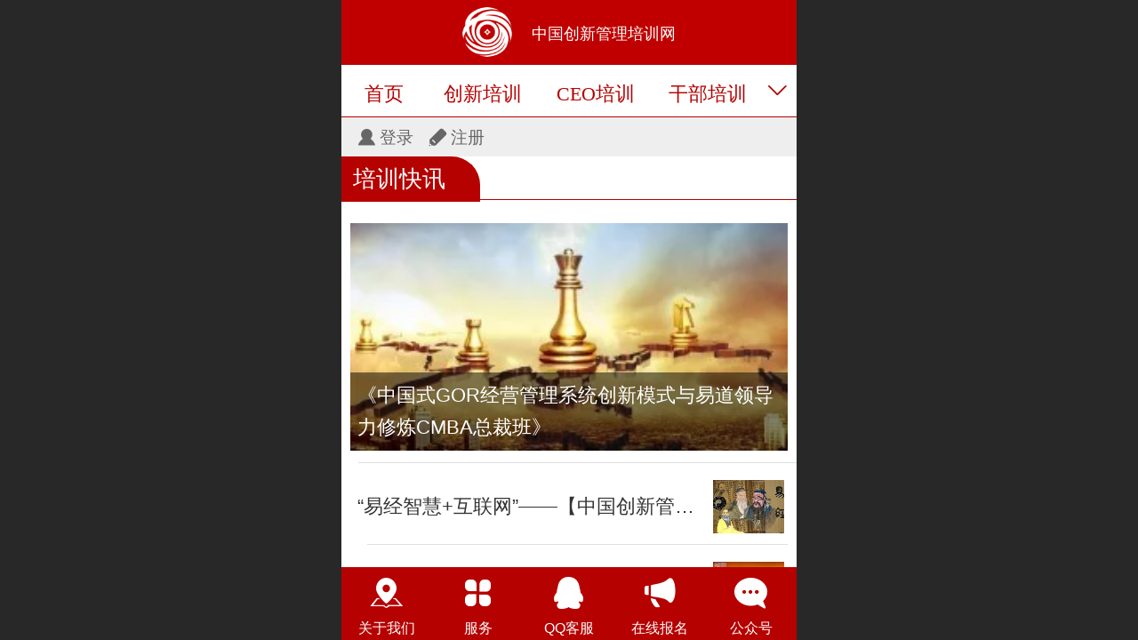

--- FILE ---
content_type: text/html; charset=UTF-8
request_url: http://m.cmba999.cn/col.jsp?id=107
body_size: 21980
content:



<!--<html><head></head><body></body></html>-->
<!DOCTYPE html>
<html lang="zh">

<head>
    <title>培训快讯 - 中国创新管理培训网</title>
    
    <meta http-equiv="Content-type" content="text/html; charset=utf-8">
    <meta http-equiv="X-UA-Compatible" content="IE=edge">
    <meta http-equiv="Cache-Control" content="no-transform" />
    <meta name="viewport" content="width=device-width, initial-scale=1.0, maximum-scale=1.0, user-scalable=0" />
    <meta name="apple-mobile-web-app-capable" content="yes">
    <meta name="layoutmode" content="standard">
    <meta name="apple-mobile-web-app-status-bar-style" content="black">
    <meta name="renderer" content="webkit">
    <meta content="always" name="referrer">
    <meta name="wap-font-scale" content="no">
    <meta content="telephone=no" name="format-detection" />
    <META HTTP-EQUIV="Pragma" CONTENT="no-cache">
    <link rel="dns-prefetch" href="//mo.faisys.com">
    <link rel="dns-prefetch" href="//jzfe.faisys.com">
    <link rel="dns-prefetch" href="//fe.508sys.com">
    <script type="text/javascript" src="//fe.508sys.com/browserChecked_1_0/js/browserCheck.min.js?v=202203281611"></script>
    <script type="text/javascript">
        if (!BrowserChecked({
                reverse: true,
                notSupportList: [{
                    name: "ie",
                    version: "9"
                }]
            }).isSupport) {
            window.location.href = "/lvBrowser.jsp?url=" + encodeURIComponent(location.href);
        }

    </script>

    <script>document.domain = 'm.cmba999.cn'</script>
    <script>
        var _htmlFontSize = (function () {
            var clientWidth = document.documentElement ? document.documentElement.clientWidth : document.body
                .clientWidth;
            if (clientWidth > 768 && clientWidth < 1280) {
                clientWidth = 768;
            } else if (clientWidth >= 1280) {
                clientWidth = 512;
            }
            var fontSize = clientWidth / 16;
            if (fontSize <= 0) fontSize = 375 / 16;
            document.documentElement.style.fontSize = fontSize + "px";
            return fontSize;
        })();
    </script>

    <link type="text/css" href='//mo.faisys.com/dist/libs/css/base.min.css?v=202601191114'
        rel="stylesheet">

    
        <link type="text/css" href='//mo.faisys.com/dist/libs/css/baseOld.min.css?v=202601191114' rel="stylesheet">
    
    <script defer src="//mo.faisys.com/dist/visitor/client/915.14747400.js"></script><script defer src="//mo.faisys.com/dist/visitor/client/491.9737fae2.js"></script><script defer src="//mo.faisys.com/dist/visitor/client/main.40c41747.js"></script><link href="//mo.faisys.com/dist/visitor/client/main.3b92203d.css" rel="stylesheet">

    

    <link type="text/css" href="//mo.faisys.com/dist/libs/css/fontsIco.min.css" rel="stylesheet">


    <link rel='stylesheet' id='jzSingleModuleSkinFrame' type='text/css' href='//mos.faisys.com/13365609/2052/0/fkSingleModuleSkin.min.css?v=19700101080000'/>
<link rel='stylesheet' type='text/css' href='//jzfe.faisys.com/dist/jz/biz-shared/bizShared.min.css?v=202601211300'/>
<link rel='stylesheet' id='mobiStyleTemplateCss' type='text/css' href='//mo.faisys.com/css/template/1004_2.min.css?v=202307101206'/>
<link rel='stylesheet' id='css_faitest' type='text/css' href='//fe.508sys.com/faitest_1_4/css/faitest.min.css?v=202109281937'/>
<style id='specialModuleStyle'>
</style>
<style id='mobiTabStyleCss'>
</style>
<style id='mobiLabelStyleCss'>
</style>
<style id='mobiFoldStyleCss'>
.fk-foldStyle1 .f-formFoldButton.active{color:#b50100;}
.fk-foldStyle1 .f-formFoldButton.active .icon-fold:before{color:#b50100;}
.fk-foldStyle2 .f-formFoldButton.active{background:#b50100;}
.fk-foldStyle3 .f-formFoldButton.active{color:#b50100;}
.fk-foldStyle3 .f-formFoldButton.active .icon-fold:before{color:#b50100;}
</style>
<style id='mobiNoticeStyleCss'>
.icon-noticeNewStyleIconClass-6{background-color:#b50100;}
.icon-noticeNewStyleIconClass-7{background-color:#b50100;}
.icon-noticeNewStyleIconClass-8{border-color:#b50100;}
.icon-noticeNewStyleIconClass-8{color:#b50100;}
.icon-noticeNewStyleIconClass-9{color:#b50100;}
</style>
<style id='oldThemeColorStyle'>
.g_oldThemeColor{color:#b50100;}
.g_oldThemeBdColor{border-color:#b50100;}
.g_oldThemeBgColor{background-color:#b50100;}
.g_oldThemefillColor{fill:#b50100;}
.g_oldThemeHoverBgColor:hover{background-color:#b50100;}
</style>
<style id='fixedAreaBoxStyle'>
.webFooterBox .ui-calendar-calendar .ui-state-active{background-color:#b50100;}
.webFooterBox .ui-calendar-calendar .ui-calendar-startDate{background-color:#b50100;}
.webFooterBox .ui-calendar-prev:after{color:#b50100;}
.webFooterBox .ui-calendar-next:after{color:#b50100;}
.webFooterBox .fk-calendarNav{background-color:#b50100;}
</style>
<style id='footerNavStyle'>
 #p_footer_nav_wrap .s_hump .is_select .u_nav_icon_decorate .u_nav_icon{color: #fff;}
.p_footer_nav .u_nav{width:;}
</style><style id='mobiStyleModule'>
#module337 .formMiddle337 .g_news_title{font-size:0.69003rem;}
#module337 .formMiddle337 .g_news_title{text-decoration:none;}
#module385 {height:7.317073170731708rem;}
#module385 .formBannerTitle385{display:none !important;}
#module386 .formMiddle386 .g_news_title{font-size:0.69003rem;}
#module386 .formMiddle386 .g_news_title{text-decoration:none;}
</style>
<style id='mobiCubeStyleModule'>
</style>
<style id='otherStyle'>
</style>
<style type='text/css' id='independentColStyle'>
</style>
<style id='mobiFloatBtnCss'>
.form .floatBtnStyle0 .middle{background-color:#b50100;}
.form .floatBtnStyle1 .middle{background-color:#b50100;}
.form .floatBtnStyle2 .middle{border-color:#b50100;color:#b50100;}
.form .floatBtnStyle5 .middle{border-color:#b50100;color:#b50100;}
.form .floatBtnStyle7 .middle{border-color:#b50100;color:#b50100;}
.form .floatBtnStyle3 .middle{background:-webkit-linear-gradient(bottom, #b50100 10%,rgba(218,128,127,1));background:-webkit-linear-gradient(bottom, #b50100 10%,rgba(218,128,127,1));}
.form .floatBtnStyle4 .middle{background:-webkit-linear-gradient(bottom, #b50100 10%,rgba(218,128,127,1));background:-webkit-linear-gradient(bottom, #b50100 10%,rgba(218,128,127,1));border-color:#b50100;}
</style>
<style id='mobiBackTopBtnCss'>
.backTop .backTop_icon.icon-backTop0{background-color:#b50100;color:#fff;}
.backTop .backTop_icon.icon-backTop1{background-color:#fff;color:#b50100;}
.backTop .backTop_icon.icon-backTop2{background-color:#fff;color:#b50100;border-color:#b50100;}
</style>
<style id='mobiProductGroupCss'>
.jz_vertical_group_has_product .first_groupitem.selected .first_groupname, .jz_landscape_group_has_product .first_groupitem.selected .first_groupname, .jz_landscape_group_has_photo .first_groupitem.selected .first_groupname, .jz_vertical_group_has_photo .first_groupitem.selected .first_groupname {color:#b50100;}
.jz_landscape_group_has_product .first_groupitem.selected:after, .jz_landscape_group_has_photo .first_groupitem.selected:after{position: absolute;left: 0; bottom: 0px; content: ''; width: 100%; height: .1rem; border-radius: .5rem; background-color:#b50100;}
.jz_vertical_group_has_product .first_panel .mall_cart, .jz_landscape_group_has_product .first_panel .mall_cart{background-color:#b50100;}
</style>
<style id='mobiStyleNav' type='text/css'>
.open .navItem:nth-child(2) {transition-delay: 160ms;} 
.open .navItem:nth-child(4) {transition-delay: 240ms;} 
.open .navItem:nth-child(6) {transition-delay: 320ms;} 
.open .navItem:nth-child(8) {transition-delay: 400ms;} 
.open .navItem:nth-child(10) {transition-delay: 480ms;} 
.open .navItem:nth-child(12) {transition-delay: 560ms;} 
.open .navItem:nth-child(14) {transition-delay: 640ms;} 
.open .navItem:nth-child(16) {transition-delay: 720ms;} 
.open .navItem:nth-child(18) {transition-delay: 800ms;} 
.open .navItem:nth-child(20) {transition-delay: 880ms;} 
.open .navItem:nth-child(22) {transition-delay: 960ms;} 
.open .navItem:nth-child(24) {transition-delay: 1040ms;} 
.open .navItem:nth-child(26) {transition-delay: 1120ms;} 
.open .navItem:nth-child(28) {transition-delay: 1200ms;} 
.open .navItem:nth-child(30) {transition-delay: 1280ms;} 
.open .navItem:nth-child(32) {transition-delay: 1360ms;} 
.open .navItem:nth-child(34) {transition-delay: 1440ms;} 
.open .navItem:nth-child(36) {transition-delay: 1520ms;} 
</style>
<style id='mobiStyleService' type='text/css'>
.open .serviceNavItem:nth-child(2) {transition-delay: 160ms;} 
#svebar_7 .icon-serItemIcon:before{content:'';content:'';} 
#svebar_7 .icon-serItemIcon{background-image:none;} 
.open .serviceNavItem:nth-child(4) {transition-delay: 240ms;} 
#svebar_6 .icon-serItemIcon:before{content:'\e6a8';content:'\e6a8';} 
#svebar_6 .icon-serItemIcon{background-image:none;} 
.open .serviceNavItem:nth-child(6) {transition-delay: 320ms;} 
#svebar_5 .icon-serItemIcon:before{content:'\e6ca';content:'\e6ca';} 
#svebar_5 .icon-serItemIcon{background-image:none;} 
.open .serviceNavItem:nth-child(8) {transition-delay: 400ms;} 
#svebar_8 .icon-serItemIcon:before{content:'';content:'';} 
#svebar_8 .icon-serItemIcon{background-image:none;} 
.open .serviceNavItem:nth-child(10) {transition-delay: 480ms;} 
#svebar_9 .icon-serItemIcon:before{content:'';content:'';} 
#svebar_9 .icon-serItemIcon{background-image:none;} 
.open .serviceNavItem:nth-child(12) {transition-delay: 560ms;} 
#svebar_1 .icon-serItemIcon:before{content:'\e62c';content:'\e62c';} 
#svebar_1 .icon-serItemIcon{background-image:none;} 
.open .serviceNavItem:nth-child(14) {transition-delay: 640ms;} 
#svebar_2 .icon-serItemIcon:before{content:'\e6a0';content:'\e6a0';} 
#svebar_2 .icon-serItemIcon{background-image:none;} 
.open .serviceNavItem:nth-child(16) {transition-delay: 720ms;} 
#svebar_3 .icon-serItemIcon:before{content:'\e67c';content:'\e67c';} 
#svebar_3 .icon-serItemIcon{background-image:none;} 
.open .serviceNavItem:nth-child(18) {transition-delay: 800ms;} 
#svebar_4 .icon-serItemIcon:before{content:'\e6b2';content:'\e6b2';} 
#svebar_4 .icon-serItemIcon{background-image:none;} 
</style>
<link rel='stylesheet' type='text/css' href='//fe.508sys.com/faitest_1_4/css/faitest.min.css?v=202109281937'/>
</head>

<body faiscoMobi="true" class="new_ui_body_wrap">
    <div id="preview" data-server-rendered="true" class="preview-area preview-area_visit g_locale2052" data-v-32ab3db8><!----> <!----> <div id="g_body" class="jz_themeV2 mobiCol107" data-v-32ab3db8><!----> <div class="webLeft" data-v-32ab3db8></div> <div id="g_web" class="g_web jz_theme_1004 jz_themePresetIndex_2 jz_oldTheme jz_otherTheme" data-v-32ab3db8><div id="webLoading" class="loading" style="display: none" data-v-32ab3db8><div id="splashscreen" class="splashscreen ui-loader" data-v-32ab3db8><span class="ui-icon ui-icon-loading spin" data-v-32ab3db8></span></div></div> <div id="webTopBox" class="webTopBox" data-v-32ab3db8><div id="webTop" class="webTop" data-v-32ab3db8><div id="J_navExpandAnimate" class="jz_navExpendAnimate" data-v-32ab3db8></div> <!----> <!----></div></div> <div id="webHeaderBox" class="webHeaderBox" data-v-32ab3db8><!----> <!----> <div id="headerWhiteBg" class="headerSiteMaskWhiteBg" data-v-32ab3db8></div> <div id="headerBg" class="headerSiteMaskBg" data-v-32ab3db8></div> <div id="webHeader" class="webHeader webHeaderBg" style="background:rgba(192,0,0,1.0);background-image:url(//2.ss.508sys.com/image/materialLib/illustration/000054.jpg?v=201712181730);background-size:cover;" data-v-22389f19 data-v-32ab3db8><!----> <div id="mallThemeTopBarBg" class="mallThemeTopBarBg " data-v-22389f19></div> <div id="mallThemeTopBar" class="mallThemeTopBar  " data-v-22389f19><div class="jz_top_wrapper J_top_wrapper" data-v-22389f19><a class="J_to_back f_back faisco-icons-S000108" data-v-22389f19></a> <div class="f_input_box" data-v-22389f19><i class="f_icon_conter faisco-icons-S000182" data-v-22389f19></i> <input placeholder="搜索" data-v-22389f19></div> <a href="/index.jsp" class="f_top_right" data-v-22389f19><i class="f_home faisco-icons-S0000196" data-v-22389f19></i></a></div> <div class="logoTitleSide" data-v-22389f19><div class="logoArea" data-v-22389f19><span id="pageLogoMall" sid="4" pw="315" ph="315" class="pageLogo" data-v-22389f19><a alt hidefocus="true" href="/" data-v-22389f19><div id="pageLogoImgMall" class="J_logoImg logoImg" style="border-radius:100%;background-image:url(//13365609.s21i.faiusr.com/4/ABUIABAEGAAg_t_s6wUoupqRngMwuwI4uwI!160x160.png);" data-v-22389f19></div></a></span></div> <div class="titleArea" data-v-22389f19><h1 style="font-weight:normal;font-size:inherit;display:inline-block;width:100%;overflow:hidden;text-overflow:ellipsis;" data-v-22389f19><a hidefocus="true" href="/" style="[object Object]" data-v-22389f19><span id="pageTitleMall" class="pageTitle" data-v-22389f19>中国创新管理培训网</span></a></h1></div></div> <div class="toolMenuSide" data-v-22389f19><div class="userEnterAera" data-v-22389f19><a href="profile.jsp" hidefocus="true" class="userEnterLink" data-v-22389f19><span class="userEnterIcon icon-userEnterIcon" data-v-22389f19></span> <span class="userEnterText" data-v-22389f19>
                            个人中心
                        </span></a></div> <div class="seacherAera" data-v-22389f19><span class="seacherBtnIcon icon-seacherBtnIcon" data-v-22389f19></span> <span class="seacherAeraText" data-v-22389f19>
                        搜索
                    </span></div></div></div> <div id="header" class="header-forLogo header" data-v-22389f19><span id="pageLogo" sid="4" pw="315" ph="315" class="pageLogo" style="display:;" data-v-22389f19><a href="/" data-v-22389f19><div id="pageLogoImg" class="J_logoImg logoImg" style="border-radius:100%;background-image:url(//13365609.s21i.faiusr.com/4/ABUIABAEGAAg_t_s6wUoupqRngMwuwI4uwI!160x160.png);" data-v-22389f19></div></a></span> <span id="pageTitle" class="pageTitle" style="color:#ffffff;font-size:18px;" data-v-22389f19><div style="font-weight:normal;font-size:inherit;display:inline-block;width:100%;overflow:hidden;text-overflow:ellipsis;" data-v-22389f19><a href="/" style="color:#ffffff;font-size:18px;" data-v-22389f19>中国创新管理培训网</a></div></span></div></div> <div id="navbar" class="navbar navBaseIcon"><div id="navbarList" class="navbarList"></div> <div class="navTouchLeft"></div> <div class="navTouchRight"></div> <div class="navLeft icon-navLeft"></div> <div class="navRight icon-navRight"></div> <div class="jz_subMenuSeoGhost"></div> <div id="navButton" class="navButton"><div class="navButtonPanel"></div> <div class="menuNav"><div class="menuNavTip icon-menuNavTip"></div></div></div></div> <!----></div> <div id="webBannerBox" class="webBannerBox moveAnimation" data-v-32ab3db8><div id="webMultilingualArea" class="multilingualArea" data-v-32ab3db8><div class="multilingual"><!----> <!----> <!----></div></div> <!----> <!----></div> <div id="webContainerBox" class="webContainerBox" style="overflow:hidden;" data-v-32ab3db8><div id="webModuleContainer" class="webModuleContainer" data-v-32ab3db8><div id="module337" _moduleStyle="6" _autoHeight="1" _height="0" _autoWidth="1" _width="0" _inPopupZone="0" _inTab="0" _inFold="0" _infloatzone="0" _bHeight="0" _headerHiden="" class="form Handle module337 formStyle6" data-v-32ab3db8><div _bannerAutoHeight="1" class="formBannerTitle formBannerTitle337" style="display:;"><div class="titleLeft titleLeft337"></div> <div class="clearFix titleCenter titleCenter337"><div class="titleText titleText337"><div class="titleTextIcon icon-titleText">
                     
                </div> <div class="textContent"><span class="textModuleName">培训快讯</span> <!----> <div class="textContentSubTitle">
                        副标题
                    </div></div></div> <!----> <div class="formBannerMore formBannerMore337"><!----></div> <!----></div> <div class="titleRight titleRight337"></div></div> <div class="formMiddle formMiddle337"><div class="middleLeft middleLeft337"></div> <div class="middleCenter middleCenter337"><div _innerType="0" class="formMiddleContent moduleContent formMiddleContent337"><div class="module_content"><div class="news_list_wrap"><div id="newsList337" class="newsList news_list_module newsList4"><div id="" picNum="4"><div picNum="4"><div class="big_pic_text_list"><div id="newsLine536" topClassName="top1" topSwitch="on" newsId="536" newsName="《中国式GOR经营管理系统创新模式与易道领导力修炼CMBA总裁班》" class="wWLine mixNewsStyleLine newsLine J_picNum"><div id="lineBody536" class="lineBody onlyTitle"><div class="mixNewsStyleImgBox4"><a hidefocus="true" href="/nd.jsp?id=536" target="_self" onclick="Fai.top.JZ.setUrlArgToCookie(this, {&quot;args&quot;:{&quot;groupId&quot;:24,&quot;mid&quot;:337,&quot;id&quot;:536},&quot;type&quot;:63}); return false;" class="mixNewsStyleImgBoxWrap"><div class="headPicTopWrap"><div id="newsTitlePic" src-original="//13365609.s21i.faiusr.com/2/ABUIABACGAAg_9uGxgUop5rR9gYwmAI4oAE!640x640.jpg" alt="文章封面图" class="picScaleClass J_img_lazyload newsTitlePic" style="height:8rem;background:url(//mo.faisys.com/image/loading/transparent.png) no-repeat center /cover;"></div> <!----></div> <div class="mixNewsStyleTitleContainer4"><div></div> <div class="news_title mixNewsStyleTitle1  defaultDescriptionLine">
                        《中国式GOR经营管理系统创新模式与易道领导力修炼CMBA总裁班》
                    </div> <!----></div> <!----></a></div></div> <!----></div> <div class="g_separator separatorLine"></div><div id="newsLine163" topClassName="top1" topSwitch="on" newsId="163" newsName="“易经智慧+互联网”——【中国创新管理培训网】引领《易经》智慧管理新热潮！" class="newsLine line icon-gline firstClass wWLine One  "><a href="/nd.jsp?id=163" hidefocus="true" target="_self" onclick="Fai.top.JZ.setUrlArgToCookie(this, {&quot;args&quot;:{&quot;groupId&quot;:24,&quot;mid&quot;:337,&quot;id&quot;:163},&quot;type&quot;:63}); return false;" class="lineBodyLink onlyTitle" style="width: auto"><div id="lineBody163" class="lineBody lineBodyPic"><!----> <!----> <div class="fontTableCell"><div class="fontHiddenTable"><div class="twoLineHidden g_link g_news_title">
                        “易经智慧+互联网”——【中国创新管理培训网】引领《易经》智慧管理新热潮！
                    </div> <!----> <!----> <!----></div></div> <div alt="文章封面图" class="picTableCell picTableCellRight J_img_wrap" style="width:80px;height:60px;"><div id="newsImg163" alt="文章封面图" src-original="//13365609.s21i.faiusr.com/2/ABUIABACGAAggZLfxQUoseHfJjCnBDjFAg!400x400.jpg" class="picRadiusClass picScaleClass J_img_lazyload newsLeftImg" style="width:80px;height:60px;background:url(//mo.faisys.com/image/loading/transparent.png) no-repeat center /cover;"></div></div></div></a> <!----> <div class="g_separator separatorLine"></div></div> <!----><div id="newsLine540" topClassName="top1" topSwitch="on" newsId="540" newsName="“互联网+IVOM创新价值经营管理模式”全国巡回大讲堂" class="newsLine line icon-gline  wWLine One  "><a href="/nd.jsp?id=540" hidefocus="true" target="_self" onclick="Fai.top.JZ.setUrlArgToCookie(this, {&quot;args&quot;:{&quot;groupId&quot;:24,&quot;mid&quot;:337,&quot;id&quot;:540},&quot;type&quot;:63}); return false;" class="lineBodyLink onlyTitle" style="width: auto"><div id="lineBody540" class="lineBody lineBodyPic"><!----> <!----> <div class="fontTableCell"><div class="fontHiddenTable"><div class="twoLineHidden g_link g_news_title">
                        “互联网+IVOM创新价值经营管理模式”全国巡回大讲堂
                    </div> <!----> <!----> <!----></div></div> <div alt="文章封面图" class="picTableCell picTableCellRight J_img_wrap" style="width:80px;height:60px;"><div id="newsImg540" alt="文章封面图" src-original="//13365609.s21i.faiusr.com/2/ABUIABACGAAg4q_G1gUo07fj_wEwgAU45QM!400x400.jpg" class="picRadiusClass picScaleClass J_img_lazyload newsLeftImg" style="width:80px;height:60px;background:url(//mo.faisys.com/image/loading/transparent.png) no-repeat center /cover;"></div></div></div></a> <!----> <div class="g_separator separatorLine"></div></div> <!----><div id="newsLine535" topClassName="top1" topSwitch="on" newsId="535" newsName="《互联网+创新价值经营管理模式应用CMBA管理干部晋升培训班》" class="newsLine line icon-gline  wWLine One  "><a href="/nd.jsp?id=535" hidefocus="true" target="_self" onclick="Fai.top.JZ.setUrlArgToCookie(this, {&quot;args&quot;:{&quot;groupId&quot;:24,&quot;mid&quot;:337,&quot;id&quot;:535},&quot;type&quot;:63}); return false;" class="lineBodyLink onlyTitle" style="width: auto"><div id="lineBody535" class="lineBody lineBodyPic"><!----> <!----> <div class="fontTableCell"><div class="fontHiddenTable"><div class="twoLineHidden g_link g_news_title">
                        《互联网+创新价值经营管理模式应用CMBA管理干部晋升培训班》
                    </div> <!----> <!----> <!----></div></div> <div alt="文章封面图" class="picTableCell picTableCellRight J_img_wrap" style="width:80px;height:60px;"><div id="newsImg535" alt="文章封面图" src-original="//13365609.s21i.faiusr.com/2/ABUIABACGAAgtZzvxQUo0JyIrgUwmAI4oAE.jpg" class="picRadiusClass picScaleClass J_img_lazyload newsLeftImg" style="width:80px;height:60px;background:url(//mo.faisys.com/image/loading/transparent.png) no-repeat center /cover;"></div></div></div></a> <!----> <div class="g_separator separatorLine"></div></div> <!----><div id="newsLine478" topClassName="top1" topSwitch="on" newsId="478" newsName="《互联网+智能化 创新经营管理领先经理人特训班》" class="newsLine line icon-gline  wWLine One  "><a href="/nd.jsp?id=478" hidefocus="true" target="_self" onclick="Fai.top.JZ.setUrlArgToCookie(this, {&quot;args&quot;:{&quot;groupId&quot;:24,&quot;mid&quot;:337,&quot;id&quot;:478},&quot;type&quot;:63}); return false;" class="lineBodyLink onlyTitle" style="width: auto"><div id="lineBody478" class="lineBody lineBodyPic"><!----> <!----> <div class="fontTableCell"><div class="fontHiddenTable"><div class="twoLineHidden g_link g_news_title">
                        《互联网+智能化 创新经营管理领先经理人特训班》
                    </div> <!----> <!----> <!----></div></div> <div alt="文章封面图" class="picTableCell picTableCellRight J_img_wrap" style="width:80px;height:60px;"><div id="newsImg478" alt="文章封面图" src-original="//13365609.s21i.faiusr.com/2/ABUIABACGAAg0p_CxwUo5eLcZjDuCzjmBA!400x400.jpg" class="picRadiusClass picScaleClass J_img_lazyload newsLeftImg" style="width:80px;height:60px;background:url(//mo.faisys.com/image/loading/transparent.png) no-repeat center /cover;"></div></div></div></a> <!----> <div class="g_separator separatorLine"></div></div> <!----></div></div></div></div> <div id="pagenation337" class="pagenation"><div class="pagePrev icon-pagePrev J_noOpenDesigner icon-cnListP pageDisable"><!----></div> <div id="pagenationSelectDiv337" class="pagenationSelectDiv"><select class="pageSelect J_noOpenDesigner"><option value="1" selected="selected" class="pageOptions currentPageV3 J_noOpenDesigner"> 1  /  4 </option><option value="2" class="pageOptions J_noOpenDesigner"> 2  /  4 </option><option value="3" class="pageOptions J_noOpenDesigner"> 3  /  4 </option><option value="4" class="pageOptions J_noOpenDesigner"> 4  /  4 </option></select> <!----> <!----></div> <div class="pageNext icon-pageNext J_noOpenDesigner icon-cnListN"><!----></div></div></div></div></div></div> <div class="middleRight middleRight337"></div></div> <!----></div><div id="module385" _moduleStyle="42" _autoHeight="0" _height="150" _autoWidth="1" _width="0" _inPopupZone="0" _inTab="0" _inFold="0" _infloatzone="0" _bHeight="0" _headerHiden="" class="form Handle module385 formStyle42" data-v-32ab3db8><div _bannerAutoHeight="1" class="formBannerTitle formBannerTitle385" style="display:;"><div class="titleLeft titleLeft385"></div> <div class="clearFix titleCenter titleCenter385"><div class="titleText titleText385"><div class="titleTextIcon icon-titleText">
                     
                </div> <div class="textContent"><span class="textModuleName">轮播多图</span> <!----> <div class="textContentSubTitle">
                        副标题
                    </div></div></div> <!----> <div class="formBannerMore formBannerMore385"><!----></div> <!----></div> <div class="titleRight titleRight385"></div></div> <div class="formMiddle formMiddle385"><div class="middleLeft middleLeft385"></div> <div class="middleCenter middleCenter385"><div _innerType="0" class="formMiddleContent moduleContent formMiddleContent385"><div class="module_content"><div id="carouselMultiPhoto385" class="carouselMultiPhoto"><!----> <!----> <div class="content_wrap"><div class="photoModule styleForm6"><div id="photoSwipe385" class="photoSwipe"><div class="photoSwipeBox"><div data-picId="_faiMaterial_000005" class="swipImgArea imageDiv"><a hidefocus="true" class="imgHref"><img id="_faiMaterial_000005" src-original="//2.ss.508sys.com/image/materialLib/illustration/000005.jpg?v=201712181730" src="//mo.faisys.com/image/loading/transparent.png" vwidth="500" vheight="320" photoIndex="0" class="J_noOpenDesigner J_img_lazyload"></a></div></div> <div id="photoBullet385" class="photoBullet fk-photoBulletStyle" style="display:block;height:auto !important;word-wrap:break-word;"><table class="tableFix"><tbody><tr><td class="f-imgName"><div id="imgName385" class="imgName g_carouselPhoto_link"></div></td> <td class="tdUl"><ul id="bullets385" class="bullets f-bullets J_noOpenDesigner bulletsHide"><li class="J_noOpenDesigner on"></li></ul></td></tr></tbody></table></div></div></div></div> <!----></div></div></div></div> <div class="middleRight middleRight385"></div></div> <!----></div><div id="module386" _moduleStyle="6" _autoHeight="1" _height="0" _autoWidth="1" _width="0" _inPopupZone="0" _inTab="0" _inFold="0" _infloatzone="0" _bHeight="0" _headerHiden="" class="form Handle module386 formStyle6" data-v-32ab3db8><div _bannerAutoHeight="1" class="formBannerTitle formBannerTitle386" style="display:;"><div class="titleLeft titleLeft386"></div> <div class="clearFix titleCenter titleCenter386"><div class="titleText titleText386"><div class="titleTextIcon icon-titleText">
                     
                </div> <div class="textContent"><span class="textModuleName">互联网+</span> <!----> <div class="textContentSubTitle">
                        副标题
                    </div></div></div> <!----> <div class="formBannerMore formBannerMore386"><!----></div> <!----></div> <div class="titleRight titleRight386"></div></div> <div class="formMiddle formMiddle386"><div class="middleLeft middleLeft386"></div> <div class="middleCenter middleCenter386"><div _innerType="0" class="formMiddleContent moduleContent formMiddleContent386"><div class="module_content"><div class="news_list_wrap"><div id="newsList386" class="newsList news_list_module newsList4"><div id="" picNum="4"><div picNum="4"><div class="big_pic_text_list"><div id="newsLine921" topClassName="top1" topSwitch="on" newsId="921" newsName="中国互联网的中年危机" class="wWLine mixNewsStyleLine newsLine J_picNum"><div id="lineBody921" class="lineBody onlyTitle"><div class="mixNewsStyleImgBox4"><a hidefocus="true" href="/nd.jsp?id=921" target="_self" onclick="Fai.top.JZ.setUrlArgToCookie(this, {&quot;args&quot;:{&quot;groupId&quot;:20,&quot;mid&quot;:386,&quot;id&quot;:921},&quot;type&quot;:63}); return false;" class="mixNewsStyleImgBoxWrap"><div class="headPicTopWrap"><div id="newsTitlePic" src-original="//13365609.s21i.faiusr.com/2/ABUIABACGAAgoK-q2wUo5M2N6wUwgAU4-AI!640x640.jpg" alt="文章封面图" class="picScaleClass J_img_lazyload newsTitlePic" style="height:8rem;background:url(//mo.faisys.com/image/loading/transparent.png) no-repeat center /cover;"></div> <!----></div> <div class="mixNewsStyleTitleContainer4"><div></div> <div class="news_title mixNewsStyleTitle1  defaultDescriptionLine">
                        中国互联网的中年危机
                    </div> <!----></div> <!----></a></div></div> <!----></div> <div class="g_separator separatorLine"></div><div id="newsLine863" topClassName="top1" topSwitch="on" newsId="863" newsName="马化腾再谈“腾讯的梦想”：首提“智联网”概念" class="newsLine line icon-gline firstClass wWLine One  "><a href="/nd.jsp?id=863" hidefocus="true" target="_self" onclick="Fai.top.JZ.setUrlArgToCookie(this, {&quot;args&quot;:{&quot;groupId&quot;:20,&quot;mid&quot;:386,&quot;id&quot;:863},&quot;type&quot;:63}); return false;" class="lineBodyLink onlyTitle" style="width: auto"><div id="lineBody863" class="lineBody lineBodyPic"><!----> <!----> <div class="fontTableCell"><div class="fontHiddenTable"><div class="twoLineHidden g_link g_news_title">
                        马化腾再谈“腾讯的梦想”：首提“智联网”概念
                    </div> <!----> <!----> <!----></div></div> <div alt="文章封面图" class="picTableCell picTableCellRight J_img_wrap" style="width:70px;height:70px;"><div id="newsImg863" alt="文章封面图" src-original="//13365609.s21i.faiusr.com/2/ABUIABACGAAg_sqW2AUovMrPjQMwgAU42gM!400x400.jpg" class="picRadiusClass picScaleClass J_img_lazyload newsLeftImg" style="width:70px;height:70px;background:url(//mo.faisys.com/image/loading/transparent.png) no-repeat center /cover;"></div></div></div></a> <!----> <div class="g_separator separatorLine"></div></div> <!----><div id="newsLine861" topClassName="top1" topSwitch="on" newsId="861" newsName="消费者变化太快？且看各种酷炫的营销玩法！" class="newsLine line icon-gline  wWLine One  "><a href="/nd.jsp?id=861" hidefocus="true" target="_self" onclick="Fai.top.JZ.setUrlArgToCookie(this, {&quot;args&quot;:{&quot;groupId&quot;:20,&quot;mid&quot;:386,&quot;id&quot;:861},&quot;type&quot;:63}); return false;" class="lineBodyLink onlyTitle" style="width: auto"><div id="lineBody861" class="lineBody lineBodyPic"><!----> <!----> <div class="fontTableCell"><div class="fontHiddenTable"><div class="twoLineHidden g_link g_news_title">
                        消费者变化太快？且看各种酷炫的营销玩法！
                    </div> <!----> <!----> <!----></div></div> <div alt="文章封面图" class="picTableCell picTableCellRight J_img_wrap" style="width:70px;height:70px;"><div id="newsImg861" alt="文章封面图" src-original="//13365609.s21i.faiusr.com/2/ABUIABACGAAgpp_R2AUo4pj_pAIw-wQ46AM!400x400.jpg" class="picRadiusClass picScaleClass J_img_lazyload newsLeftImg" style="width:70px;height:70px;background:url(//mo.faisys.com/image/loading/transparent.png) no-repeat center /cover;"></div></div></div></a> <!----> <div class="g_separator separatorLine"></div></div> <!----><div id="newsLine842" topClassName="top1" topSwitch="on" newsId="842" newsName="用“双店”模式打入二三线城市，这家已盈利的母婴电商给出了一个范本" class="newsLine line icon-gline  wWLine One  "><a href="/nd.jsp?id=842" hidefocus="true" target="_self" onclick="Fai.top.JZ.setUrlArgToCookie(this, {&quot;args&quot;:{&quot;groupId&quot;:20,&quot;mid&quot;:386,&quot;id&quot;:842},&quot;type&quot;:63}); return false;" class="lineBodyLink onlyTitle" style="width: auto"><div id="lineBody842" class="lineBody lineBodyPic"><!----> <!----> <div class="fontTableCell"><div class="fontHiddenTable"><div class="twoLineHidden g_link g_news_title">
                        用“双店”模式打入二三线城市，这家已盈利的母婴电商给出了一个范本
                    </div> <!----> <!----> <!----></div></div> <div alt="文章封面图" class="picTableCell picTableCellRight J_img_wrap" style="width:70px;height:70px;"><div id="newsImg842" alt="文章封面图" src-original="//13365609.s21i.faiusr.com/2/ABUIABACGAAggbq31wUoqP3XrAUwgAU4kQM!400x400.jpg" class="picRadiusClass picScaleClass J_img_lazyload newsLeftImg" style="width:70px;height:70px;background:url(//mo.faisys.com/image/loading/transparent.png) no-repeat center /cover;"></div></div></div></a> <!----> <div class="g_separator separatorLine"></div></div> <!----><div id="newsLine840" topClassName="top1" topSwitch="on" newsId="840" newsName="2018新零售行业研究报告（完整版）" class="newsLine line icon-gline  wWLine One  "><a href="/nd.jsp?id=840" hidefocus="true" target="_self" onclick="Fai.top.JZ.setUrlArgToCookie(this, {&quot;args&quot;:{&quot;groupId&quot;:20,&quot;mid&quot;:386,&quot;id&quot;:840},&quot;type&quot;:63}); return false;" class="lineBodyLink onlyTitle" style="width: auto"><div id="lineBody840" class="lineBody lineBodyPic"><!----> <!----> <div class="fontTableCell"><div class="fontHiddenTable"><div class="twoLineHidden g_link g_news_title">
                        2018新零售行业研究报告（完整版）
                    </div> <!----> <!----> <!----></div></div> <div alt="文章封面图" class="picTableCell picTableCellRight J_img_wrap" style="width:70px;height:70px;"><div id="newsImg840" alt="文章封面图" src-original="//13365609.s21i.faiusr.com/2/ABUIABACGAAgl5yt1wUoyojkxwEwsAQ4rAI!400x400.jpg" class="picRadiusClass picScaleClass J_img_lazyload newsLeftImg" style="width:70px;height:70px;background:url(//mo.faisys.com/image/loading/transparent.png) no-repeat center /cover;"></div></div></div></a> <!----> <div class="g_separator separatorLine"></div></div> <!----><div id="newsLine836" topClassName="top1" topSwitch="on" newsId="836" newsName="抢占便利店第二波：阿里、京东、苏宁这次靠什么赢？" class="newsLine line icon-gline  wWLine One  "><a href="/nd.jsp?id=836" hidefocus="true" target="_self" onclick="Fai.top.JZ.setUrlArgToCookie(this, {&quot;args&quot;:{&quot;groupId&quot;:20,&quot;mid&quot;:386,&quot;id&quot;:836},&quot;type&quot;:63}); return false;" class="lineBodyLink onlyTitle" style="width: auto"><div id="lineBody836" class="lineBody lineBodyPic"><!----> <!----> <div class="fontTableCell"><div class="fontHiddenTable"><div class="twoLineHidden g_link g_news_title">
                        抢占便利店第二波：阿里、京东、苏宁这次靠什么赢？
                    </div> <!----> <!----> <!----></div></div> <div alt="文章封面图" class="picTableCell picTableCellRight J_img_wrap" style="width:70px;height:70px;"><div id="newsImg836" alt="文章封面图" src-original="//13365609.s21i.faiusr.com/2/ABUIABACGAAg7Lqi1wUouomQ7QYwgAo4wAc!400x400.jpg" class="picRadiusClass picScaleClass J_img_lazyload newsLeftImg" style="width:70px;height:70px;background:url(//mo.faisys.com/image/loading/transparent.png) no-repeat center /cover;"></div></div></div></a> <!----> <div class="g_separator separatorLine"></div></div> <!----></div></div></div></div> <div id="pagenation386" class="pagenation"><div class="pagePrev icon-pagePrev J_noOpenDesigner icon-cnListP pageDisable"><!----></div> <div id="pagenationSelectDiv386" class="pagenationSelectDiv"><select class="pageSelect J_noOpenDesigner"><option value="1" selected="selected" class="pageOptions currentPageV3 J_noOpenDesigner"> 1  /  11 </option><option value="2" class="pageOptions J_noOpenDesigner"> 2  /  11 </option><option value="3" class="pageOptions J_noOpenDesigner"> 3  /  11 </option><option value="4" class="pageOptions J_noOpenDesigner"> 4  /  11 </option><option value="5" class="pageOptions J_noOpenDesigner"> 5  /  11 </option><option value="6" class="pageOptions J_noOpenDesigner"> 6  /  11 </option><option value="7" class="pageOptions J_noOpenDesigner"> 7  /  11 </option><option value="8" class="pageOptions J_noOpenDesigner"> 8  /  11 </option><option value="9" class="pageOptions J_noOpenDesigner"> 9  /  11 </option><option value="10" class="pageOptions J_noOpenDesigner"> 10/  11 </option><option value="11" class="pageOptions J_noOpenDesigner"> 11/  11 </option></select> <!----> <!----></div> <div class="pageNext icon-pageNext J_noOpenDesigner icon-cnListN"><!----></div></div></div></div></div></div> <div class="middleRight middleRight386"></div></div> <!----></div> <!----> <div id="bookingPanelTriggle" data-v-32ab3db8></div></div></div> <!----> <div id="webFooterBox" class="webFooterBox" data-v-32ab3db8><!----> <div id="webFooter" class="webFooter" data-v-32ab3db8><div id="footer" class="footer mallThemeFooter" data-v-0e602246><div class="bottomdiv" data-v-0e602246><div class="bottom" data-v-0e602246><div class="backtop" data-v-0e602246>top<b data-v-0e602246></b></div></div></div> <div class="footerMenu" data-v-0e602246><div class="footerMenuItem" data-v-0e602246><span class="footerMenuItemText homePage" data-v-0e602246><a href="/cn/" hidefocus="true" class="homePageLink" data-v-0e602246>主页</a></span></div> <div class="footerMenuItem" data-v-0e602246><span class="footerMenuItemText memberCenter" data-v-0e602246><a href="/cn/profile.jsp" hidefocus="true" class="memberCenterLink" data-v-0e602246>个人中心</a></span></div> <div class="footerMenuItem" data-v-0e602246><span class="footerMenuItemText siteVis" data-v-0e602246><a href="http://www.cmba999.cn/cn/?_siteUrl" target="_blank" hidefocus="true" class="siteVisLink" data-v-0e602246>电脑版</a></span></div> <!----></div> <div class="technical" data-v-0e602246><div class="technicalSupport footerInfo J_footerInfo" style="display: block" data-v-0e602246><p><font face="Arial"><span style="color:#000000;">©</span></font><span style="color:#000000;">2017-2023 <span style="line-height:0.9056603773584906rem;text-align:center">易者文化传播机构</span> 版权所有</span></p><p><a href="http://www.miitbeian.gov.cn" astyle_h="1" style="text-decoration:none;" _t="103" _i="AGcI/////w8SG2h0dHA6Ly93d3cubWlpdGJlaWFuLmdvdi5jbg==" _n="http://www.miitbeian.gov.cn" target="_self"><span style="color:#000000;">京ICP备16010232号</span></a></p></div> <div class="technicalSupport" data-v-0e602246><!----> <!----> 
                    技术支持：
                    <a href="http://chmce.sitekc.com/" target="_blank" hidefocus="true" class="J_supportLink" data-v-0e602246>
                        chmce
                    </a> <span class="footerSep PcVer" data-v-0e602246>|</span> <a href="http://www.cmba999.cn/cn/?_siteUrl" target="_blank" hidefocus="true" class="PcVer" data-v-0e602246>电脑版</a> <!----></div> <!----></div></div></div> <div id="fullScreenDivCotainer" class="fullScreenDivCotainer" data-v-32ab3db8></div></div> <div id="webCustomerServiceBox" class="webCustomerServiceBox"><div id="fixedWrap"><div id="customerServiceDiv" class="customerServiceDiv"><div id="customServiceLine_7" class="customServiceLine"></div> <div id="customerServiceType_7" class="service serviceClass_7"><div id="serviceNavItem_7" class="serviceNavItem navItem navItem_7icon-navItem" style="position: relative"><span class="j_mallCartProductNum mallCartProductNumComm mallCartProductNum8 g_color"></span> <a id="numberHref_7" href="/col.jsp?id=103"><div class="serBaseIcon"><div id="svebar_7" class="icon"><span class="serItemIcon icon-serItemIcon"></span> <div id="describeName_7" class="describe">关于我们</div></div></div></a></div></div><div id="customServiceLine_6" class="customServiceLine"></div> <div id="customerServiceType_6" class="service serviceClass_6"><div id="serviceNavItem_6" class="serviceNavItem navItem navItem_6icon-navItem" style="position: relative"><span class="j_mallCartProductNum mallCartProductNumComm mallCartProductNum8 g_color"></span> <a id="numberHref_6" href="javascript:;"><div class="serBaseIcon"><div id="svebar_6" class="icon"><span class="serItemIcon icon-serItemIcon"></span> <div id="describeName_6" class="describe">服务</div></div></div></a></div></div><div id="customServiceLine_5" class="customServiceLine"></div> <div id="customerServiceType_5" class="service serviceClass_5"><div id="serviceNavItem_5" class="serviceNavItem navItem navItem_5icon-navItem" style="position: relative"><!----> <a id="numberHref_5" href="javascript: Mobi.openQQ(1961984669)"><div class="serBaseIcon"><div id="svebar_5" class="icon"><span class="serItemIcon icon-serItemIcon"></span> <div id="describeName_5" class="describe">QQ客服</div></div></div></a></div></div><div id="customServiceLine_8" class="customServiceLine"></div> <div id="customerServiceType_8" class="service serviceClass_8"><div id="serviceNavItem_8" class="serviceNavItem navItem navItem_8icon-navItem" style="position: relative"><span class="j_mallCartProductNum mallCartProductNumComm mallCartProductNum8 g_color"></span> <a id="numberHref_8" href="/col.jsp?id=147"><div class="serBaseIcon"><div id="svebar_8" class="icon"><span class="serItemIcon icon-serItemIcon"></span> <div id="describeName_8" class="describe">在线报名</div></div></div></a></div></div><div id="customServiceLine_9" class="customServiceLine"></div> <div id="customerServiceType_9" class="service serviceClass_9"><div id="serviceNavItem_9" class="serviceNavItem navItem navItem_9icon-navItem" style="position: relative"><span class="j_mallCartProductNum mallCartProductNumComm mallCartProductNum8 g_color"></span> <a id="numberHref_9" href="/nd.jsp?id=267"><div class="serBaseIcon"><div id="svebar_9" class="icon"><span class="serItemIcon icon-serItemIcon"></span> <div id="describeName_9" class="describe">公众号</div></div></div></a></div></div></div></div></div> <div class="u_area_box_wrap J_area_box_wrap" data-v-32ab3db8><div id="fixedAreaBox" tplid="1004_2" class="fixedAreaBox fixedAreaBox1004_2" data-v-32ab3db8></div></div> <div id="mobiReviewPage" data-v-32ab3db8></div> <!----> <div id="fixedRightSideBtns" data-v-32ab3db8><!----> <!----></div> <!----> <div class="webBackgroundBox" data-v-32ab3db8><div id="webBodyBackground" class="webBackground webBackgroundFix"></div> <div id="navExistOffPanel" class="navExistOffPanel"></div></div></div> <div class="webRight" data-v-32ab3db8></div> <div id="hiddenModuleForms" class="hiddenModuleForms" style="display: none" data-v-32ab3db8></div></div> <!----></div><script type="text/javascript">window.__INITIAL_STATE__ = {"currentPageModuleIds":[337,385,386],"currentPageModuleIdMap":{"337":{"id":337,"flag":0,"name":"培训快讯","type":1,"style":6,"content":{"s":{"is":false,"st":"up"},"tfs":{"ih":true,"tt":4},"nt":false,"ntl":[24],"mr":{"s":false,"l":0,"ot":"0","nf":false},"pageIcon":true,"ps":true,"pn":4,"tSize":{"picSizeType":2,"picWidth":"80","picHeight":"60"},"c":5,"d":true,"t":true,"sl":true,"dts":"1","lt":0,"cid":0,"curl":"","tPosition":2,"ide":"","ns":false,"nil":[],"naw":1,"ncs":false,"nas":false,"nta":0,"des":true,"dsl":0,"tp":2,"indexPicHeightParam":{"indexPicHeightType":1,"indexPicHeight":"160","indexPicWidth":"330"},"mhighs":{"nt":{"type":1,"lfs":0.69003,"lfd":0,"lfct":0,"lfc":"#000"},"na":{"type":0,"nfs":0,"nfct":0,"nfc":"#000"},"ni":{"type":0,"lfs":0,"lfd":0,"lfct":0,"lfc":"#000","nlfb":0,"nlfs":12,"nlfi":0,"nlflh":24},"ntime":{"type":0,"lfs":0,"lfd":0,"lfct":0,"lfc":"#000","nlfb":0,"nlfs":12,"nlfi":0,"nlflh":24},"nht":{"type":0,"lfs":0,"lfd":0,"lfct":0,"lfc":"#000","nlfb":0,"nlfs":12,"nlfi":0,"nlflh":24},"carouselSet":{"carouselType":0,"aniTime":4000,"switchTime":800,"carouselAni":0},"bgs":0},"hs":0,"tsl":0,"ts":0,"ptp":0,"pts":3,"cbt":0,"cb":"#000","mbt":0,"mbc":"#000","st":0,"sc":"#000","ss":1,"sstyle":0,"prt":0,"pr":8,"pst":0,"picSpacingType":0,"picSpacing":14,"sortKey":2,"sortType":0},"prop0":0,"headerTitle":true,"extInfo":{"openNewsAudit":false,"newsList":[{"id":536,"title":"《中国式GOR经营管理系统创新模式与易道领导力修炼CMBA总裁班》","date":1575600960000,"type":"","top":0,"updateTime":1768684050000,"author":"","flag":10,"pictureId":"ABUIABAEGAAg49aOiAYo2OTRjAYwgAU49wE","summary":"“中国制造2025”《中国式GOR经营管理系统创新模式与易道领导力修炼CMBA总裁班》邀请函原创版权课程：知识产权...","groupIds":"[24]","subTitle":"","nlPictureId":"ABUIABACGAAg_9uGxgUop5rR9gYwmAI4oAE","headPictureId":"no-pic","nlPictureIdTwo":"ABUIABAEGAAg49aOiAYo2OTRjAYwgAU49wE","nlPictureIdThree":"","cuav2":{"cut":"","p":"","d":"","md":"","mp":"","ocu":false,"icu":true},"recommendNews":{"ns":true,"ids":[],"groupIds":[],"t":0},"adma":{"dt":0,"mld":-1,"mgids":[],"mgidb":0},"wxShareIcon":{"tt":0,"dt":0,"it":0,"id":"","tit":"","cont":""},"commentCount":0,"groupName":"培训快讯","bigPicPath":"\u002F\u002F13365609.s21i.faiusr.com\u002F2\u002FABUIABACGAAg_9uGxgUop5rR9gYwmAI4oAE!640x640.jpg","pic160Path":"\u002F\u002F13365609.s21i.faiusr.com\u002F2\u002FABUIABACGAAg_9uGxgUop5rR9gYwmAI4oAE.jpg","realPicId":"ABUIABACGAAg_9uGxgUop5rR9gYwmAI4oAE","nlPicturePathTwo":"\u002F\u002F13365609.s21i.faiusr.com\u002F4\u002FABUIABAEGAAg49aOiAYo2OTRjAYwgAU49wE.png","nlPicturePathThree":"","href":"\u002Fnd.jsp?id=536","ndReqArgs":"{\"args\":{\"groupId\":24,\"mid\":337,\"id\":536},\"type\":63}"},{"id":163,"title":"“易经智慧+互联网”——【中国创新管理培训网】引领《易经》智慧管理新热潮！","date":1574825160000,"type":"","top":0,"updateTime":1763832997000,"author":"领先经理人联盟","flag":10,"pictureId":"ABUIABACGAAggZLfxQUoseHfJjCnBDjFAg","summary":"","groupIds":"[24]","subTitle":"","nlPictureId":"ABUIABACGAAggZLfxQUoseHfJjCnBDjFAg","headPictureId":"no-pic","nlPictureIdTwo":"ABUIABACGAAggZLfxQUoseHfJjCnBDjFAg","nlPictureIdThree":"ABUIABAEGAAg49aOiAYo2OTRjAYwgAU49wE","cuav2":{"cut":"","p":"","d":"","md":"","mp":"","ocu":false,"icu":true},"recommendNews":{"ns":true,"ids":[],"groupIds":[],"t":0},"adma":{"dt":0,"mld":-1,"mgids":[],"mgidb":0},"wxShareIcon":{"tt":0,"dt":0,"it":0,"id":"","tit":"","cont":""},"commentCount":0,"groupName":"培训快讯","bigPicPath":"\u002F\u002F13365609.s21i.faiusr.com\u002F2\u002FABUIABACGAAggZLfxQUoseHfJjCnBDjFAg!640x640.jpg","pic160Path":"\u002F\u002F13365609.s21i.faiusr.com\u002F2\u002FABUIABACGAAggZLfxQUoseHfJjCnBDjFAg!400x400.jpg","realPicId":"ABUIABACGAAggZLfxQUoseHfJjCnBDjFAg","nlPicturePathTwo":"\u002F\u002F13365609.s21i.faiusr.com\u002F2\u002FABUIABACGAAggZLfxQUoseHfJjCnBDjFAg.jpg","nlPicturePathThree":"\u002F\u002F13365609.s21i.faiusr.com\u002F4\u002FABUIABAEGAAg49aOiAYo2OTRjAYwgAU49wE.png","href":"\u002Fnd.jsp?id=163","ndReqArgs":"{\"args\":{\"groupId\":24,\"mid\":337,\"id\":163},\"type\":63}"},{"id":540,"title":"“互联网+IVOM创新价值经营管理模式”全国巡回大讲堂","date":1571626380000,"type":"","top":0,"updateTime":1767732228000,"author":"","flag":10,"pictureId":"ABUIABACGAAgjLCG1gUonKbjNTCPBDh5","summary":"     大讲堂以全新理论、全方位视野、立体多维的思想，为中国企业和企业家解开互联网+创新的秘密！全面透视“互联网+创新价值经营管理模式”，应用于企业经营转型与创新中，提高企业领导者、管理者的创新能…","groupIds":"[63,24]","subTitle":"","nlPictureId":"ABUIABACGAAg4q_G1gUo07fj_wEwgAU45QM","headPictureId":"no-pic","nlPictureIdTwo":"ABUIABACGAAgjLCG1gUonKbjNTCPBDh5","nlPictureIdThree":"ABUIABACGAAg4q_G1gUo07fj_wEwgAU45QM","cuav2":{"cut":"","p":"","d":"","md":"","mp":"","ocu":false,"icu":true},"recommendNews":{"ns":true,"ids":[],"groupIds":[],"t":0},"adma":{"dt":0,"mld":-1,"mgids":[],"mgidb":0},"wxShareIcon":{"tt":0,"dt":0,"it":0,"id":"","tit":"","cont":""},"commentCount":0,"groupName":"培训快讯","bigPicPath":"\u002F\u002F13365609.s21i.faiusr.com\u002F2\u002FABUIABACGAAg4q_G1gUo07fj_wEwgAU45QM!640x640.jpg","pic160Path":"\u002F\u002F13365609.s21i.faiusr.com\u002F2\u002FABUIABACGAAg4q_G1gUo07fj_wEwgAU45QM!400x400.jpg","realPicId":"ABUIABACGAAg4q_G1gUo07fj_wEwgAU45QM","nlPicturePathTwo":"\u002F\u002F13365609.s21i.faiusr.com\u002F2\u002FABUIABACGAAgjLCG1gUonKbjNTCPBDh5.jpg","nlPicturePathThree":"\u002F\u002F13365609.s21i.faiusr.com\u002F2\u002FABUIABACGAAg4q_G1gUo07fj_wEwgAU45QM.jpg","href":"\u002Fnd.jsp?id=540","ndReqArgs":"{\"args\":{\"groupId\":24,\"mid\":337,\"id\":540},\"type\":63}"},{"id":535,"title":"《互联网+创新价值经营管理模式应用CMBA管理干部晋升培训班》","date":1570845060000,"type":"","top":0,"updateTime":1768669721000,"author":"","flag":10,"pictureId":"ABUIABACGAAgkO669wUoxu7XkwYw5AE4ggI","summary":"“中国制造2025”《互联网+创新价值经营管理模式应用CMBA管理干部晋升培训班》邀请函“中国制造2025”、“一...","groupIds":"[24]","subTitle":"","nlPictureId":"ABUIABACGAAgtZzvxQUo0JyIrgUwmAI4oAE","headPictureId":"no-pic","nlPictureIdTwo":"ABUIABACGAAgkO669wUoxu7XkwYw5AE4ggI","nlPictureIdThree":"ABUIABACGAAgsu669wUowPSJ6wYw8QM47AQ","cuav2":{"cut":"","p":"","d":"","md":"","mp":"","ocu":false,"icu":true},"recommendNews":{"ns":true,"ids":[],"groupIds":[],"t":0},"adma":{"dt":0,"mld":-1,"mgids":[],"mgidb":0},"wxShareIcon":{"tt":0,"dt":0,"it":0,"id":"","tit":"","cont":""},"commentCount":0,"groupName":"培训快讯","bigPicPath":"\u002F\u002F13365609.s21i.faiusr.com\u002F2\u002FABUIABACGAAgtZzvxQUo0JyIrgUwmAI4oAE!640x640.jpg","pic160Path":"\u002F\u002F13365609.s21i.faiusr.com\u002F2\u002FABUIABACGAAgtZzvxQUo0JyIrgUwmAI4oAE.jpg","realPicId":"ABUIABACGAAgtZzvxQUo0JyIrgUwmAI4oAE","nlPicturePathTwo":"\u002F\u002F13365609.s21i.faiusr.com\u002F2\u002FABUIABACGAAgkO669wUoxu7XkwYw5AE4ggI.jpg","nlPicturePathThree":"\u002F\u002F13365609.s21i.faiusr.com\u002F2\u002FABUIABACGAAgsu669wUowPSJ6wYw8QM47AQ.jpg","href":"\u002Fnd.jsp?id=535","ndReqArgs":"{\"args\":{\"groupId\":24,\"mid\":337,\"id\":535},\"type\":63}"},{"id":478,"title":"《互联网+智能化 创新经营管理领先经理人特训班》","date":1566786540000,"type":"","top":0,"updateTime":1769530073000,"author":"领先经理人联盟","flag":10,"pictureId":"ABUIABACGAAgn9us6wUowN7akAUwgAU49wE","summary":"中国工业合作协会创新推出---《互联网+智能制造　创新经营管理领先经理人特训班》！！将创新智慧与互联网+先进思想转化为现代企业经营管理创新模式；是现代企业最全面、最系统，立体、多维度的中国式智慧管理创","groupIds":"[24]","subTitle":"","nlPictureId":"ABUIABACGAAg0p_CxwUo5eLcZjDuCzjmBA","headPictureId":"no-pic","nlPictureIdTwo":"ABUIABACGAAgn9us6wUowN7akAUwgAU49wE","nlPictureIdThree":"","cuav2":{"cut":"","p":"","d":"","md":"","mp":"","ocu":false,"icu":true},"recommendNews":{"ns":true,"ids":[],"groupIds":[],"t":0},"adma":{"dt":0,"mld":-1,"mgids":[],"mgidb":0},"wxShareIcon":{"tt":0,"dt":0,"it":0,"id":"","tit":"","cont":""},"commentCount":0,"groupName":"培训快讯","bigPicPath":"\u002F\u002F13365609.s21i.faiusr.com\u002F2\u002FABUIABACGAAg0p_CxwUo5eLcZjDuCzjmBA!640x640.jpg","pic160Path":"\u002F\u002F13365609.s21i.faiusr.com\u002F2\u002FABUIABACGAAg0p_CxwUo5eLcZjDuCzjmBA!400x400.jpg","realPicId":"ABUIABACGAAg0p_CxwUo5eLcZjDuCzjmBA","nlPicturePathTwo":"\u002F\u002F13365609.s21i.faiusr.com\u002F2\u002FABUIABACGAAgn9us6wUowN7akAUwgAU49wE.jpg","nlPicturePathThree":"","href":"\u002Fnd.jsp?id=478","ndReqArgs":"{\"args\":{\"groupId\":24,\"mid\":337,\"id\":478},\"type\":63}"}],"newSelectCanTop":false,"isOpenNewsComment":false,"totalSize":20,"noPicPath":"\u002F\u002Fmo.faisys.com\u002Fimage\u002Fdefault\u002FnoPic.jpg","ntlHook":true,"href":"","reqArgs":"","isGroupDeleted":false,"lanCode":"cn","isOpenNewsLinksExtArticle":false,"isNewAddModule":false,"commentText":"评论","pageno":1,"seed":808310102,"lineHeightType":0,"lineHeightValue":0},"_openRemoveUrlArgs":false,"renderOptions":{"args":{"bannerMore":"","reqArgs":"","nf":false},"moduleStyle":0,"mobiMore":"更多","themeColor":"#b50100","resRoot":"\u002F\u002Fmo.faisys.com","loadingPath":"\u002F\u002Fmo.faisys.com\u002Fimage\u002Floading\u002Ftransparent.png","newPhotoSlidesGrayTest":true},"pattern":{"h":0,"w":0,"i":{"y":0},"a":{"t":0},"ts":{"t":1},"lts":{"t":1},"tran":100}},"385":{"id":385,"flag":0,"name":"轮播多图","type":1,"style":42,"content":{"type":6,"interval":4000,"animate":1500,"showName":false,"nameWrap":true,"picList":[{"id":"_faiMaterial_000005","openLink":false,"ide":"","desc":"","nf":false,"mobiDetail":0,"jumpInfo":{"t":0,"n":"","s":"","u":""},"picId":"_faiMaterial_000005","rect_640_width":500,"rect_640_height":320,"picPath":"\u002F\u002F2.ss.508sys.com\u002Fimage\u002FmaterialLib\u002Fillustration\u002F000005.jpg?v=201712181730","picHref":"","hrefStr2":"javascript:;"}],"picScale":0,"showMore":false,"ide":"","link":2,"apw":0,"gi":0,"showNameStyleType":0,"mhighs":{"idf":{"type":0,"lfs":0,"lfd":0,"lfct":0,"lfc":"#000"},"imgWidthSet":{"t":0,"wp":90},"imgHeightSet":{"t":0,"h":0},"imgMarginSet":{"t":0,"h":0,"v":0},"imgRaidusSet":{"t":0,"r":0},"imgBorderSet":0,"imgBoxShadowSet":0,"imgCoverSet":{"t":0,"h":0,"c":"#000"},"inf":{"type":0,"lfs":0,"lfd":0,"lfct":0,"lfc":"#000"},"fontAlign":0,"carouselSet":{"carouselType":0,"aniTime":4000,"switchTime":800,"carouselAni":0},"areaBg":{"t":0,"c":"#000"},"sinw":0,"sidw":0,"bgs":0},"nm":0,"td":1,"row":1,"column":3,"its":0,"itp":0,"sin":true,"mnf":false,"imgDesc":"","photoSwipeOption":{"fromCurentInx":true,"captionDetailClass":"caption_detail-photoGroup"},"jumpInfo":{"t":0,"n":"","s":"","u":""}},"prop0":0,"headerTitle":true,"_openRemoveUrlArgs":false,"renderOptions":{"args":{"bannerMore":"","jumpOnclick":"","reqArgs":"","cycleList":[{"id":"_faiMaterial_000005","openLink":false,"ide":"","desc":"","nf":false,"mobiDetail":0,"jumpInfo":{"t":0,"n":"","s":"","u":""},"picId":"_faiMaterial_000005","rect_640_width":500,"rect_640_height":320,"picPath":"\u002F\u002F2.ss.508sys.com\u002Fimage\u002FmaterialLib\u002Fillustration\u002F000005.jpg?v=201712181730","picHref":"","hrefStr2":"javascript:;","index":0}],"nf":false},"moduleStyle":0,"mobiMore":"更多","themeColor":"#b50100","resRoot":"\u002F\u002Fmo.faisys.com","loadingPath":"\u002F\u002Fmo.faisys.com\u002Fimage\u002Floading\u002Ftransparent.png","newPhotoSlidesGrayTest":true},"pattern":{"h":150,"w":0,"i":{"y":0},"a":{"t":0},"ts":{"t":1},"lts":{"t":1},"tran":100}},"386":{"id":386,"flag":0,"name":"互联网+","type":1,"style":6,"content":{"c":6,"s":{"is":false,"st":"up"},"tfs":{"ih":true,"tt":1},"nt":false,"ntl":[20],"mr":{"s":false,"l":0,"ot":"0","nf":false},"pageIcon":true,"ps":true,"pn":4,"tSize":{"picSizeType":2,"picWidth":"70","picHeight":"70"},"d":true,"t":true,"sl":true,"dts":"1","lt":0,"cid":0,"curl":"","tPosition":2,"ide":"","ns":false,"nil":[],"naw":1,"ncs":false,"nas":false,"nta":0,"des":true,"dsl":0,"tp":2,"indexPicHeightParam":{"indexPicHeightType":1,"indexPicHeight":"160","indexPicWidth":"330"},"mhighs":{"nt":{"type":1,"lfs":0.69003,"lfd":0,"lfct":0,"lfc":"#000"},"na":{"type":0,"nfs":0,"nfct":0,"nfc":"#000"},"ni":{"type":0,"lfs":0,"lfd":0,"lfct":0,"lfc":"#000","nlfb":0,"nlfs":12,"nlfi":0,"nlflh":24},"ntime":{"type":0,"lfs":0,"lfd":0,"lfct":0,"lfc":"#000","nlfb":0,"nlfs":12,"nlfi":0,"nlflh":24},"nht":{"type":0,"lfs":0,"lfd":0,"lfct":0,"lfc":"#000","nlfb":0,"nlfs":12,"nlfi":0,"nlflh":24},"carouselSet":{"carouselType":0,"aniTime":4000,"switchTime":800,"carouselAni":0},"bgs":0},"hs":0,"tsl":0,"ts":0,"ptp":0,"pts":3,"cbt":0,"cb":"#000","mbt":0,"mbc":"#000","st":0,"sc":"#000","ss":1,"sstyle":0,"prt":0,"pr":8,"pst":0,"picSpacingType":0,"picSpacing":14,"sortKey":2,"sortType":0},"prop0":0,"headerTitle":true,"extInfo":{"openNewsAudit":false,"newsList":[{"id":921,"title":"中国互联网的中年危机","date":1534760280000,"type":"","top":0,"updateTime":1767749897000,"author":"","flag":10,"pictureId":"","summary":"今年以来，腾讯和百度市值最高跌幅21%，这个百分比对腾讯意味着半年蒸发了1400亿美金、对百度意味着不仅没有突破千亿美金市值，反而渐行渐远；阿里最高时也跌过15%…","groupIds":"[63,20]","subTitle":"","nlPictureId":"ABUIABACGAAgoK-q2wUo5M2N6wUwgAU4-AI","headPictureId":"","nlPictureIdTwo":"","nlPictureIdThree":"","cuav2":{"cut":"","p":"","d":"","md":"","mp":"","ocu":false,"icu":true},"recommendNews":{"ns":true,"ids":[],"groupIds":[],"t":0},"adma":{"dt":0,"mld":-1,"mgids":[],"mgidb":0},"wxShareIcon":{"tt":0,"dt":0,"it":0,"id":"","tit":"","cont":""},"commentCount":0,"groupName":"互联网+","bigPicPath":"\u002F\u002F13365609.s21i.faiusr.com\u002F2\u002FABUIABACGAAgoK-q2wUo5M2N6wUwgAU4-AI!640x640.jpg","pic160Path":"\u002F\u002F13365609.s21i.faiusr.com\u002F2\u002FABUIABACGAAgoK-q2wUo5M2N6wUwgAU4-AI!400x400.jpg","realPicId":"ABUIABACGAAgoK-q2wUo5M2N6wUwgAU4-AI","nlPicturePathTwo":"","nlPicturePathThree":"","href":"\u002Fnd.jsp?id=921","ndReqArgs":"{\"args\":{\"groupId\":20,\"mid\":386,\"id\":921},\"type\":63}"},{"id":863,"title":"马化腾再谈“腾讯的梦想”：首提“智联网”概念","date":1527080700000,"type":"","top":0,"updateTime":1759607835000,"author":"","flag":10,"pictureId":"","summary":"腾讯将围绕人、物、服务建设“人联网”、“物联网”、“智联网”三张网。其中“智联网”为首次提出。马化腾表示，腾讯将与合作伙伴构建“智联网”，帮助各行各业建立自己的超级大脑…","groupIds":"[63,20]","subTitle":"","nlPictureId":"ABUIABACGAAg_sqW2AUovMrPjQMwgAU42gM","headPictureId":"","nlPictureIdTwo":"","nlPictureIdThree":"","cuav2":{"cut":"","p":"","d":"","md":"","mp":"","ocu":false,"icu":true},"recommendNews":{"ns":true,"ids":[],"groupIds":[],"t":0},"adma":{"dt":0,"mld":-1,"mgids":[],"mgidb":0},"wxShareIcon":{"tt":0,"dt":0,"it":0,"id":"","tit":"","cont":""},"commentCount":0,"groupName":"互联网+","bigPicPath":"\u002F\u002F13365609.s21i.faiusr.com\u002F2\u002FABUIABACGAAg_sqW2AUovMrPjQMwgAU42gM!640x640.jpg","pic160Path":"\u002F\u002F13365609.s21i.faiusr.com\u002F2\u002FABUIABACGAAg_sqW2AUovMrPjQMwgAU42gM!400x400.jpg","realPicId":"ABUIABACGAAg_sqW2AUovMrPjQMwgAU42gM","nlPicturePathTwo":"","nlPicturePathThree":"","href":"\u002Fnd.jsp?id=863","ndReqArgs":"{\"args\":{\"groupId\":20,\"mid\":386,\"id\":863},\"type\":63}"},{"id":861,"title":"消费者变化太快？且看各种酷炫的营销玩法！","date":1526995380000,"type":"","top":0,"updateTime":1769574644000,"author":"蒋虹霞\u002F陈江婷","flag":10,"pictureId":"","summary":"肉夹馍、凤爪，这些原本已经存在的单品被挑出来，贴上新的品牌标签，就有了火爆朋友圈的西少爷和卤人甲；地铁、飞机也不再是简单的交通工具，开始成为品牌秀的舞台——蔻驰在地铁卖衣服，网易云音乐乘着飞机…","groupIds":"[63,20]","subTitle":"","nlPictureId":"ABUIABACGAAgpp_R2AUo4pj_pAIw-wQ46AM","headPictureId":"","nlPictureIdTwo":"","nlPictureIdThree":"","cuav2":{"cut":"","p":"","d":"","md":"","mp":"","ocu":false,"icu":true},"recommendNews":{"ns":true,"ids":[],"groupIds":[],"t":0},"adma":{"dt":0,"mld":-1,"mgids":[],"mgidb":0},"wxShareIcon":{"tt":0,"dt":0,"it":0,"id":"","tit":"","cont":""},"commentCount":0,"groupName":"互联网+","bigPicPath":"\u002F\u002F13365609.s21i.faiusr.com\u002F2\u002FABUIABACGAAgpp_R2AUo4pj_pAIw-wQ46AM!640x640.jpg","pic160Path":"\u002F\u002F13365609.s21i.faiusr.com\u002F2\u002FABUIABACGAAgpp_R2AUo4pj_pAIw-wQ46AM!400x400.jpg","realPicId":"ABUIABACGAAgpp_R2AUo4pj_pAIw-wQ46AM","nlPicturePathTwo":"","nlPicturePathThree":"","href":"\u002Fnd.jsp?id=861","ndReqArgs":"{\"args\":{\"groupId\":20,\"mid\":386,\"id\":861},\"type\":63}"},{"id":842,"title":"用“双店”模式打入二三线城市，这家已盈利的母婴电商给出了一个范本","date":1525525860000,"type":"","top":0,"updateTime":1769528790000,"author":"谢康玉","flag":10,"pictureId":"","summary":"在线下经营成本不断上涨、毛利受行业竞争影响大幅下降的当下，一家没有线下运营经验的母婴跨境电商是如何实现逆势盈利的？打入二三四线城市的它，又是如何思考这部分母婴人群消费的…","groupIds":"[63,20]","subTitle":"","nlPictureId":"ABUIABACGAAggbq31wUoqP3XrAUwgAU4kQM","headPictureId":"","nlPictureIdTwo":"","nlPictureIdThree":"","cuav2":{"cut":"","p":"","d":"","md":"","mp":"","ocu":false,"icu":true},"recommendNews":{"ns":true,"ids":[],"groupIds":[],"t":0},"adma":{"dt":0,"mld":-1,"mgids":[],"mgidb":0},"wxShareIcon":{"tt":0,"dt":0,"it":0,"id":"","tit":"","cont":""},"commentCount":0,"groupName":"互联网+","bigPicPath":"\u002F\u002F13365609.s21i.faiusr.com\u002F2\u002FABUIABACGAAggbq31wUoqP3XrAUwgAU4kQM!640x640.jpg","pic160Path":"\u002F\u002F13365609.s21i.faiusr.com\u002F2\u002FABUIABACGAAggbq31wUoqP3XrAUwgAU4kQM!400x400.jpg","realPicId":"ABUIABACGAAggbq31wUoqP3XrAUwgAU4kQM","nlPicturePathTwo":"","nlPicturePathThree":"","href":"\u002Fnd.jsp?id=842","ndReqArgs":"{\"args\":{\"groupId\":20,\"mid\":386,\"id\":842},\"type\":63}"},{"id":840,"title":"2018新零售行业研究报告（完整版）","date":1525353300000,"type":"","top":0,"updateTime":1759111019000,"author":"","flag":10,"pictureId":"","summary":"无论是马云提出的“新零售”、刘强东的“第四次零售革命”还是张近东的“智慧零售”，归根到底，是对传统零售的重塑变革，本质在于线上+线下+物流的融合与贯通，最终目的在于带来消费者购物体验的提升…","groupIds":"[63,20]","subTitle":"","nlPictureId":"ABUIABACGAAgl5yt1wUoyojkxwEwsAQ4rAI","headPictureId":"","nlPictureIdTwo":"","nlPictureIdThree":"","cuav2":{"cut":"","p":"","d":"","md":"","mp":"","ocu":false,"icu":true},"recommendNews":{"ns":true,"ids":[],"groupIds":[],"t":0},"adma":{"dt":0,"mld":-1,"mgids":[],"mgidb":0},"wxShareIcon":{"tt":0,"dt":0,"it":0,"id":"","tit":"","cont":""},"commentCount":0,"groupName":"互联网+","bigPicPath":"\u002F\u002F13365609.s21i.faiusr.com\u002F2\u002FABUIABACGAAgl5yt1wUoyojkxwEwsAQ4rAI!640x640.jpg","pic160Path":"\u002F\u002F13365609.s21i.faiusr.com\u002F2\u002FABUIABACGAAgl5yt1wUoyojkxwEwsAQ4rAI!400x400.jpg","realPicId":"ABUIABACGAAgl5yt1wUoyojkxwEwsAQ4rAI","nlPicturePathTwo":"","nlPicturePathThree":"","href":"\u002Fnd.jsp?id=840","ndReqArgs":"{\"args\":{\"groupId\":20,\"mid\":386,\"id\":840},\"type\":63}"},{"id":836,"title":"抢占便利店第二波：阿里、京东、苏宁这次靠什么赢？","date":1525180200000,"type":"","top":0,"updateTime":1769135066000,"author":"董洁","flag":10,"pictureId":"","summary":"京东、阿里则主要争夺“夫妻老婆店”，以改造“夫妻老婆店”的方式迅速扩张，苏宁则选择自营做连锁便利店。三大巨头的一举一动都在牵动着行业的神经，也深深影响着整个中国便利店的发展…","groupIds":"[63,20]","subTitle":"","nlPictureId":"ABUIABACGAAg7Lqi1wUouomQ7QYwgAo4wAc","headPictureId":"","nlPictureIdTwo":"","nlPictureIdThree":"","cuav2":{"cut":"","p":"","d":"","md":"","mp":"","ocu":false,"icu":true},"recommendNews":{"ns":true,"ids":[],"groupIds":[],"t":0},"adma":{"dt":0,"mld":-1,"mgids":[],"mgidb":0},"wxShareIcon":{"tt":0,"dt":0,"it":0,"id":"","tit":"","cont":""},"commentCount":0,"groupName":"互联网+","bigPicPath":"\u002F\u002F13365609.s21i.faiusr.com\u002F2\u002FABUIABACGAAg7Lqi1wUouomQ7QYwgAo4wAc!640x640.jpg","pic160Path":"\u002F\u002F13365609.s21i.faiusr.com\u002F2\u002FABUIABACGAAg7Lqi1wUouomQ7QYwgAo4wAc!400x400.jpg","realPicId":"ABUIABACGAAg7Lqi1wUouomQ7QYwgAo4wAc","nlPicturePathTwo":"","nlPicturePathThree":"","href":"\u002Fnd.jsp?id=836","ndReqArgs":"{\"args\":{\"groupId\":20,\"mid\":386,\"id\":836},\"type\":63}"}],"newSelectCanTop":false,"isOpenNewsComment":false,"totalSize":62,"noPicPath":"\u002F\u002Fmo.faisys.com\u002Fimage\u002Fdefault\u002FnoPic.jpg","ntlHook":true,"href":"","reqArgs":"","isGroupDeleted":false,"lanCode":"cn","isOpenNewsLinksExtArticle":false,"isNewAddModule":false,"commentText":"评论","pageno":1,"seed":808310102,"lineHeightType":0,"lineHeightValue":0},"_openRemoveUrlArgs":false,"renderOptions":{"args":{"bannerMore":"","reqArgs":"","nf":false},"moduleStyle":0,"mobiMore":"更多","themeColor":"#b50100","resRoot":"\u002F\u002Fmo.faisys.com","loadingPath":"\u002F\u002Fmo.faisys.com\u002Fimage\u002Floading\u002Ftransparent.png","newPhotoSlidesGrayTest":true},"pattern":{"h":0,"w":0,"i":{"y":0},"a":{"t":0},"ts":{"t":1},"lts":{"t":1},"tran":100}}},"htmlFontSize":23.4375,"allNewsCount":0,"newsList":[],"newsGroupList":[],"columnModuleHiddenList":[],"delModuleList":[],"httpInCodeCount":0,"topTips":[],"mobiTipList":[],"pageScrollTop":0,"popupFormModuleIdMap":{},"popupFormId":0,"showSubTitleSkinIdList":[],"fullSiteSubTitleType":0,"header":{"headStyle":{},"logoJumpInfo":{},"title":{},"searchOptions":{},"openLanInfoList":[],"urls":[],"mallOpen":false,"allProductNum":0,"productGroupBtnHref":"","headerV2":{"title":{"fontType":1,"align":0,"font":{"size":18,"colorType":1,"color":"#ffffff"},"bgType":"2","bgFont":{"color":"rgba(192,0,0,1.0)","alpha":100},"bgImgFileId":"_faiMaterial_000054","bgImgStyle":"1","name":"中国创新管理培训网","mbt":0,"mbc":{"color":"#000","alpha":100},"mbi":"","mbit":1,"mhl":0,"mti":0,"mths":0,"mtht":1,"mbip":"\u002F\u002F2.ss.508sys.com\u002Fimage\u002Fno-pic.jpg"},"mallOpen":false,"urls":{"profileUrl":"profile.jsp","productGroupBtnHref":"pg.jsp","prUrl":"pr.jsp","mlistUrl":"mlist.jsp","indexUrl":"\u002Findex.jsp"},"allProductNum":4,"canUseNofollow":false,"isHeadHide":false,"isMallTheme":false,"logo":{"i":"ABUIABAEGAAg_t_s6wUoupqRngMwuwI4uwI","h":false,"a":1,"style":4,"marginType":0,"margin":{"top":0,"bottom":0,"left":0,"right":0}},"picParam":{"path":"//13365609.s21i.faiusr.com/4/ABUIABAEGAAg_t_s6wUoupqRngMwuwI4uwI.png","preview":"//13365609.s21i.faiusr.com/4/ABUIABAEGAAg_t_s6wUoupqRngMwuwI4uwI!160x160.png","preview160":"//13365609.s21i.faiusr.com/4/ABUIABAEGAAg_t_s6wUoupqRngMwuwI4uwI.png","p160w":315,"p160h":315},"jumpTitleUrl":"\u002F","logoJumpUrl":"\u002F","setShowSiteTitleBgFlag":"0","linkCoverPreViewPath":"//2.ss.508sys.com/image/materialLib/illustration/000054.jpg?v=201712181730"}},"footer":{"footerStyle":null,"footerMenuInfo":null,"openLanInfoList":[],"footerSupportInfo":null,"footerShowIpv6":true,"domainBeianStr":"","reportUrl":"","siteVer":-1,"_siteDemo":false,"oemPageTemplateView":false,"footerV2":{"hiddenTop":false,"designMode":false,"isMallTheme":false,"showFaiscoSupport":true,"homeLink":"\u002Fcn\u002F","profileLink":"\u002Fcn\u002Fprofile.jsp","pcUrl":"http:\u002F\u002Fwww.cmba999.cn\u002Fcn\u002F?_siteUrl","showPC":true,"openLanInfoList":[{"lcid":2052,"oflag":1024,"name":"中文","lanCode":"cn","lanVerDesc":"中文版","trialDays":2147483647,"trialTimeKey":"cn","trialExpireAutoClose":false,"url":"http:\u002F\u002Fm.cmba999.cn"}],"footerInfo":"","footerStyleInfo":{"fb":{"y":0,"c":"","f":"","r":0,"p":"","ps":0},"rt":{"y":0,"s":-1,"f":"","c":""},"gt":{"y":0}},"wapOptimizerContent":"\u003Cp\u003E\u003Cfont face=\"Arial\"\u003E\u003Cspan style=\"color:#000000;\"\u003E©\u003C\u002Fspan\u003E\u003C\u002Ffont\u003E\u003Cspan style=\"color:#000000;\"\u003E2017-2023 \u003Cspan style=\"line-height:0.9056603773584906rem;text-align:center\"\u003E易者文化传播机构\u003C\u002Fspan\u003E 版权所有\u003C\u002Fspan\u003E\u003C\u002Fp\u003E\u003Cp\u003E\u003Ca href=\"http:\u002F\u002Fwww.miitbeian.gov.cn\" astyle_h=\"1\" style=\"text-decoration:none;\" _t=\"103\" _i=\"AGcI\u002F\u002F\u002F\u002F\u002Fw8SG2h0dHA6Ly93d3cubWlpdGJlaWFuLmdvdi5jbg==\" _n=\"http:\u002F\u002Fwww.miitbeian.gov.cn\" target=\"_self\"\u003E\u003Cspan style=\"color:#000000;\"\u003E京ICP备16010232号\u003C\u002Fspan\u003E\u003C\u002Fa\u003E\u003C\u002Fp\u003E","showDomainBeian":false,"domainBeianStr":"","footerSupportInfo":{"supportUrl":"http:\u002F\u002Fchmce.sitekc.com\u002F","footerSupport":"chmce"},"footerAuth":false,"reportUrl":"","isFreeVer":false},"footerChanged":false,"wapOptimizerContent":""},"nav":{"navList":[],"navChildren":[],"pattern":{},"selectNavSkinId":null,"skinPattern":{},"defaultFullsitePattern":{},"navPattern":{},"hasSecMainNav":false,"navHash":{},"fullPageNav":{"changed":false,"hide":false},"independentNav":{"changed":false,"hide":false,"set":false},"navV2":{"arrowOpen":false,"columnStyle":2,"navList":[{"id":3,"name":"首页","show":true,"cil":[],"nf":false,"icon":{"c":0,"i":0,"iconType":0,"id":0,"content":"","classname":"","color":"","colIconType":0,"colIconCusType":0,"iconFileId":"","iconFilePath":""},"jumpCtrl":{"ide":"AGQIAxIA","columnType":100,"href":"\u002F","info":{"t":100,"i":3,"u":"\u002F","n":"首页","s":"AGQIAxIA"}},"selectCol":false,"href":"\u002F","onclickStr":"","nofollow":false,"viewAllow":true},{"id":156,"name":"创新培训","show":true,"cil":[],"nf":false,"icon":{"c":0,"i":0,"iconType":0,"id":0,"content":"","classname":"","color":"","colIconType":0,"colIconCusType":0,"iconFileId":"","iconFilePath":""},"jumpCtrl":{"ide":"AGYIywESAA==","columnType":102,"href":"javascript:;"},"selectCol":false,"href":"javascript:;","onclickStr":"","nofollow":false,"viewAllow":true},{"id":157,"name":"CEO培训","show":true,"cil":[],"nf":false,"icon":{"c":0,"i":0,"iconType":0,"id":0,"content":"","classname":"","color":"","colIconType":0,"colIconCusType":0,"iconFileId":"","iconFilePath":""},"jumpCtrl":{"ide":"AGYImAQSAA==","columnType":102,"href":"\u002Fnd.jsp?id=536","info":{"t":102,"i":536,"u":"\u002Fnd.jsp?id=536","n":"《中国式GOR经营管理系统创新模式与易道领导力修炼CMBA总裁班》","reqArgs":"{\"args\":{\"id\":536},\"type\":63}","onclick":"","s":"AGYImAQSAA=="}},"selectCol":false,"href":"\u002Fnd.jsp?id=536","onclickStr":"","nofollow":false,"viewAllow":true},{"id":160,"name":"干部培训","show":true,"cil":[],"nf":false,"icon":{"c":0,"i":0,"iconType":0,"id":0,"content":"","classname":"","color":"","colIconType":0,"colIconCusType":0,"iconFileId":"","iconFilePath":""},"jumpCtrl":{"ide":"AGYIlwQSAA==","columnType":102,"href":"\u002Fnd.jsp?id=535","info":{"t":102,"i":535,"u":"\u002Fnd.jsp?id=535","n":"《互联网+创新价值经营管理模式应用CMBA管理干部晋升培训班》","reqArgs":"{\"args\":{\"id\":535},\"type\":63}","onclick":"","s":"AGYIlwQSAA=="}},"selectCol":false,"href":"\u002Fnd.jsp?id=535","onclickStr":"","nofollow":false,"viewAllow":true},{"id":141,"name":"创新联盟","show":true,"cil":[],"nf":false,"icon":{"c":0,"i":0,"iconType":0,"id":0,"content":"","classname":"","color":"","colIconType":0,"colIconCusType":0,"iconFileId":"","iconFilePath":""},"jumpCtrl":{"ide":"AGQIjQESAA==","columnType":100,"href":"\u002Fcol.jsp?id=141","info":{"t":100,"i":141,"u":"\u002Fcol.jsp?id=141","n":"创新联盟","s":"AGQIjQESAA=="}},"selectCol":false,"href":"\u002Fcol.jsp?id=141","onclickStr":"","nofollow":false,"viewAllow":true},{"id":161,"name":"大讲堂","show":true,"cil":[],"nf":false,"icon":{"c":0,"i":0,"iconType":0,"id":0,"content":"","classname":"","color":"","colIconType":0,"colIconCusType":0,"iconFileId":"","iconFilePath":""},"jumpCtrl":{"ide":"AGcI\u002F\u002F\u002F\u002F\u002Fw8SMmh0dHA6Ly9tLmNtYmE5OTkuY29tL2gtbmQtNTQwLTQ0My0yNC0lNUIyNCU1RC5odG1s","columnType":103,"href":"http:\u002F\u002Fm.cmba999.com\u002Fh-nd-540-443-24-%5B24%5D.html","info":{"t":103,"i":-1,"u":"http:\u002F\u002Fm.cmba999.com\u002Fh-nd-540-443-24-%5B24%5D.html","n":"http:\u002F\u002Fm.cmba999.com\u002Fh-nd-540-443-24-%5B24%5D.html","s":"AGcI\u002F\u002F\u002F\u002F\u002Fw8SMmh0dHA6Ly9tLmNtYmE5OTkuY29tL2gtbmQtNTQwLTQ0My0yNC0lNUIyNCU1RC5odG1s"}},"selectCol":false,"href":"http:\u002F\u002Fm.cmba999.com\u002Fh-nd-540-443-24-%5B24%5D.html","onclickStr":"","nofollow":false,"viewAllow":true},{"id":122,"name":"活动回放","show":true,"cil":[],"nf":false,"icon":{"c":0,"i":0,"iconType":0,"id":0,"content":"","classname":"","color":"","colIconType":0,"colIconCusType":0,"iconFileId":"","iconFilePath":""},"jumpCtrl":{"ide":"AGQIehIA","columnType":100,"href":"\u002Fcol.jsp?id=122","info":{"t":100,"i":122,"u":"\u002Fcol.jsp?id=122","n":"活动回放","s":"AGQIehIA"}},"selectCol":false,"href":"\u002Fcol.jsp?id=122","onclickStr":"","nofollow":false,"viewAllow":true},{"id":158,"name":"专家讲师","show":true,"cil":[],"nf":false,"icon":{"c":0,"i":0,"iconType":0,"id":0,"content":"","classname":"","color":"","colIconType":0,"colIconCusType":0,"iconFileId":"","iconFilePath":""},"jumpCtrl":{"ide":"AGQIngESAA==","columnType":100,"href":"\u002Fcol.jsp?id=158","info":{"t":100,"i":158,"u":"\u002Fcol.jsp?id=158","n":"专家讲师","s":"AGQIngESAA=="}},"selectCol":false,"href":"\u002Fcol.jsp?id=158","onclickStr":"","nofollow":false,"viewAllow":true},{"id":106,"name":"时事新闻","show":true,"cil":[],"nf":false,"icon":{"c":0,"i":0,"iconType":0,"id":0,"content":"","classname":"","color":"","colIconType":0,"colIconCusType":0,"iconFileId":"","iconFilePath":""},"jumpCtrl":{"ide":"AGQIahIA","columnType":100,"href":"\u002Fcol.jsp?id=106","info":{"t":100,"i":106,"u":"\u002Fcol.jsp?id=106","n":"时事新闻","s":"AGQIahIA"}},"selectCol":false,"href":"\u002Fcol.jsp?id=106","onclickStr":"","nofollow":false,"viewAllow":true},{"id":130,"name":"创业创新","show":true,"cil":[],"nf":false,"icon":{"c":0,"i":0,"iconType":0,"id":0,"content":"","classname":"","color":"","colIconType":0,"colIconCusType":0,"iconFileId":"","iconFilePath":""},"jumpCtrl":{"ide":"AGQIggESAA==","columnType":100,"href":"\u002Fcol.jsp?id=130","info":{"t":100,"i":130,"u":"\u002Fcol.jsp?id=130","n":"创业创新","s":"AGQIggESAA=="}},"selectCol":false,"href":"\u002Fcol.jsp?id=130","onclickStr":"","nofollow":false,"viewAllow":true},{"id":109,"name":"智能制造","show":true,"cil":[],"nf":false,"icon":{"c":0,"i":0,"iconType":0,"id":0,"content":"","classname":"","color":"","colIconType":0,"colIconCusType":0,"iconFileId":"","iconFilePath":""},"jumpCtrl":{"ide":"AGQIbRIA","columnType":100,"href":"\u002Fcol.jsp?id=109","info":{"t":100,"i":109,"u":"\u002Fcol.jsp?id=109","n":"智能制造","s":"AGQIbRIA"}},"selectCol":false,"href":"\u002Fcol.jsp?id=109","onclickStr":"","nofollow":false,"viewAllow":true},{"id":110,"name":"经理智库","show":true,"cil":[],"nf":false,"icon":{"c":0,"i":0,"iconType":0,"id":0,"content":"","classname":"","color":"","colIconType":0,"colIconCusType":0,"iconFileId":"","iconFilePath":""},"jumpCtrl":{"ide":"AGQIbhIA","columnType":100,"href":"\u002Fcol.jsp?id=110","info":{"t":100,"i":110,"u":"\u002Fcol.jsp?id=110","n":"经理智库","s":"AGQIbhIA"}},"selectCol":false,"href":"\u002Fcol.jsp?id=110","onclickStr":"","nofollow":false,"viewAllow":true},{"id":118,"name":"管理创新","show":true,"cil":[],"nf":false,"icon":{"c":0,"i":0,"iconType":0,"id":0,"content":"","classname":"","color":"","colIconType":0,"colIconCusType":0,"iconFileId":"","iconFilePath":""},"jumpCtrl":{"ide":"AGQIdhIA","columnType":100,"href":"\u002Fcol.jsp?id=118","info":{"t":100,"i":118,"u":"\u002Fcol.jsp?id=118","n":"管理创新","s":"AGQIdhIA"}},"selectCol":false,"href":"\u002Fcol.jsp?id=118","onclickStr":"","nofollow":false,"viewAllow":true},{"id":119,"name":"经理联盟","show":true,"cil":[],"nf":false,"icon":{"c":0,"i":0,"iconType":0,"id":0,"content":"","classname":"","color":"","colIconType":0,"colIconCusType":0,"iconFileId":"","iconFilePath":""},"jumpCtrl":{"ide":"AGQIdxIA","columnType":100,"href":"\u002Fcol.jsp?id=119","info":{"t":100,"i":119,"u":"\u002Fcol.jsp?id=119","n":"经理联盟","s":"AGQIdxIA"}},"selectCol":false,"href":"\u002Fcol.jsp?id=119","onclickStr":"","nofollow":false,"viewAllow":true},{"id":121,"name":"生活热点","show":true,"cil":[],"nf":false,"icon":{"c":0,"i":0,"iconType":0,"id":0,"content":"","classname":"","color":"","colIconType":0,"colIconCusType":0,"iconFileId":"","iconFilePath":""},"jumpCtrl":{"ide":"AGQIeRIA","columnType":100,"href":"\u002Fcol.jsp?id=121","info":{"t":100,"i":121,"u":"\u002Fcol.jsp?id=121","n":"生活热点","s":"AGQIeRIA"}},"selectCol":false,"href":"\u002Fcol.jsp?id=121","onclickStr":"","nofollow":false,"viewAllow":true},{"id":123,"name":"领导修炼","show":true,"cil":[],"nf":false,"icon":{"c":0,"i":0,"iconType":0,"id":0,"content":"","classname":"","color":"","colIconType":0,"colIconCusType":0,"iconFileId":"","iconFilePath":""},"jumpCtrl":{"ide":"AGQIexIA","columnType":100,"href":"\u002Fcol.jsp?id=123","info":{"t":100,"i":123,"u":"\u002Fcol.jsp?id=123","n":"领导修炼","s":"AGQIexIA"}},"selectCol":false,"href":"\u002Fcol.jsp?id=123","onclickStr":"","nofollow":false,"viewAllow":true},{"id":152,"name":"易道智慧","show":true,"cil":[],"nf":false,"icon":{"c":0,"i":0,"iconType":0,"id":0,"content":"","classname":"","color":"","colIconType":0,"colIconCusType":0,"iconFileId":"","iconFilePath":""},"jumpCtrl":{"ide":"http:\u002F\u002Fwww.chmba.cn\u002F","columnType":103,"href":"http:\u002F\u002Fwww.chmba.cn\u002F","info":{"t":103,"u":"http:\u002F\u002Fwww.chmba.cn\u002F","s":"http:\u002F\u002Fwww.chmba.cn\u002F","n":"http:\u002F\u002Fwww.chmba.cn\u002F"}},"selectCol":false,"href":"http:\u002F\u002Fwww.chmba.cn\u002F","onclickStr":"","nofollow":false,"viewAllow":true},{"id":126,"name":"合作伙伴","show":true,"cil":[],"nf":false,"icon":{"c":0,"i":0,"iconType":0,"id":0,"content":"","classname":"","color":"","colIconType":0,"colIconCusType":0,"iconFileId":"","iconFilePath":""},"jumpCtrl":{"ide":"AGQIfhIA","columnType":100,"href":"\u002Fcol.jsp?id=126","info":{"t":100,"i":126,"u":"\u002Fcol.jsp?id=126","n":"合作伙伴","s":"AGQIfhIA"}},"selectCol":false,"href":"\u002Fcol.jsp?id=126","onclickStr":"","nofollow":false,"viewAllow":true}],"navChildren":[],"navHash":{"nav3":{"id":3,"name":"首页","show":true,"cil":[],"nf":false,"icon":{"c":0,"i":0,"iconType":0,"id":0,"content":"","classname":"","color":"","colIconType":0,"colIconCusType":0,"iconFileId":"","iconFilePath":""},"jumpCtrl":{"ide":"AGQIAxIA","columnType":100,"href":"\u002F","info":{"t":100,"i":3,"u":"\u002F","n":"首页","s":"AGQIAxIA"}},"selectCol":false,"href":"\u002F","onclickStr":"","nofollow":false,"viewAllow":true},"nav156":{"id":156,"name":"创新培训","show":true,"cil":[],"nf":false,"icon":{"c":0,"i":0,"iconType":0,"id":0,"content":"","classname":"","color":"","colIconType":0,"colIconCusType":0,"iconFileId":"","iconFilePath":""},"jumpCtrl":{"ide":"AGYIywESAA==","columnType":102,"href":"javascript:;"},"selectCol":false,"href":"javascript:;","onclickStr":"","nofollow":false,"viewAllow":true},"nav157":{"id":157,"name":"CEO培训","show":true,"cil":[],"nf":false,"icon":{"c":0,"i":0,"iconType":0,"id":0,"content":"","classname":"","color":"","colIconType":0,"colIconCusType":0,"iconFileId":"","iconFilePath":""},"jumpCtrl":{"ide":"AGYImAQSAA==","columnType":102,"href":"\u002Fnd.jsp?id=536","info":{"t":102,"i":536,"u":"\u002Fnd.jsp?id=536","n":"《中国式GOR经营管理系统创新模式与易道领导力修炼CMBA总裁班》","reqArgs":"{\"args\":{\"id\":536},\"type\":63}","onclick":"","s":"AGYImAQSAA=="}},"selectCol":false,"href":"\u002Fnd.jsp?id=536","onclickStr":"","nofollow":false,"viewAllow":true},"nav160":{"id":160,"name":"干部培训","show":true,"cil":[],"nf":false,"icon":{"c":0,"i":0,"iconType":0,"id":0,"content":"","classname":"","color":"","colIconType":0,"colIconCusType":0,"iconFileId":"","iconFilePath":""},"jumpCtrl":{"ide":"AGYIlwQSAA==","columnType":102,"href":"\u002Fnd.jsp?id=535","info":{"t":102,"i":535,"u":"\u002Fnd.jsp?id=535","n":"《互联网+创新价值经营管理模式应用CMBA管理干部晋升培训班》","reqArgs":"{\"args\":{\"id\":535},\"type\":63}","onclick":"","s":"AGYIlwQSAA=="}},"selectCol":false,"href":"\u002Fnd.jsp?id=535","onclickStr":"","nofollow":false,"viewAllow":true},"nav141":{"id":141,"name":"创新联盟","show":true,"cil":[],"nf":false,"icon":{"c":0,"i":0,"iconType":0,"id":0,"content":"","classname":"","color":"","colIconType":0,"colIconCusType":0,"iconFileId":"","iconFilePath":""},"jumpCtrl":{"ide":"AGQIjQESAA==","columnType":100,"href":"\u002Fcol.jsp?id=141","info":{"t":100,"i":141,"u":"\u002Fcol.jsp?id=141","n":"创新联盟","s":"AGQIjQESAA=="}},"selectCol":false,"href":"\u002Fcol.jsp?id=141","onclickStr":"","nofollow":false,"viewAllow":true},"nav161":{"id":161,"name":"大讲堂","show":true,"cil":[],"nf":false,"icon":{"c":0,"i":0,"iconType":0,"id":0,"content":"","classname":"","color":"","colIconType":0,"colIconCusType":0,"iconFileId":"","iconFilePath":""},"jumpCtrl":{"ide":"AGcI\u002F\u002F\u002F\u002F\u002Fw8SMmh0dHA6Ly9tLmNtYmE5OTkuY29tL2gtbmQtNTQwLTQ0My0yNC0lNUIyNCU1RC5odG1s","columnType":103,"href":"http:\u002F\u002Fm.cmba999.com\u002Fh-nd-540-443-24-%5B24%5D.html","info":{"t":103,"i":-1,"u":"http:\u002F\u002Fm.cmba999.com\u002Fh-nd-540-443-24-%5B24%5D.html","n":"http:\u002F\u002Fm.cmba999.com\u002Fh-nd-540-443-24-%5B24%5D.html","s":"AGcI\u002F\u002F\u002F\u002F\u002Fw8SMmh0dHA6Ly9tLmNtYmE5OTkuY29tL2gtbmQtNTQwLTQ0My0yNC0lNUIyNCU1RC5odG1s"}},"selectCol":false,"href":"http:\u002F\u002Fm.cmba999.com\u002Fh-nd-540-443-24-%5B24%5D.html","onclickStr":"","nofollow":false,"viewAllow":true},"nav122":{"id":122,"name":"活动回放","show":true,"cil":[],"nf":false,"icon":{"c":0,"i":0,"iconType":0,"id":0,"content":"","classname":"","color":"","colIconType":0,"colIconCusType":0,"iconFileId":"","iconFilePath":""},"jumpCtrl":{"ide":"AGQIehIA","columnType":100,"href":"\u002Fcol.jsp?id=122","info":{"t":100,"i":122,"u":"\u002Fcol.jsp?id=122","n":"活动回放","s":"AGQIehIA"}},"selectCol":false,"href":"\u002Fcol.jsp?id=122","onclickStr":"","nofollow":false,"viewAllow":true},"nav158":{"id":158,"name":"专家讲师","show":true,"cil":[],"nf":false,"icon":{"c":0,"i":0,"iconType":0,"id":0,"content":"","classname":"","color":"","colIconType":0,"colIconCusType":0,"iconFileId":"","iconFilePath":""},"jumpCtrl":{"ide":"AGQIngESAA==","columnType":100,"href":"\u002Fcol.jsp?id=158","info":{"t":100,"i":158,"u":"\u002Fcol.jsp?id=158","n":"专家讲师","s":"AGQIngESAA=="}},"selectCol":false,"href":"\u002Fcol.jsp?id=158","onclickStr":"","nofollow":false,"viewAllow":true},"nav106":{"id":106,"name":"时事新闻","show":true,"cil":[],"nf":false,"icon":{"c":0,"i":0,"iconType":0,"id":0,"content":"","classname":"","color":"","colIconType":0,"colIconCusType":0,"iconFileId":"","iconFilePath":""},"jumpCtrl":{"ide":"AGQIahIA","columnType":100,"href":"\u002Fcol.jsp?id=106","info":{"t":100,"i":106,"u":"\u002Fcol.jsp?id=106","n":"时事新闻","s":"AGQIahIA"}},"selectCol":false,"href":"\u002Fcol.jsp?id=106","onclickStr":"","nofollow":false,"viewAllow":true},"nav130":{"id":130,"name":"创业创新","show":true,"cil":[],"nf":false,"icon":{"c":0,"i":0,"iconType":0,"id":0,"content":"","classname":"","color":"","colIconType":0,"colIconCusType":0,"iconFileId":"","iconFilePath":""},"jumpCtrl":{"ide":"AGQIggESAA==","columnType":100,"href":"\u002Fcol.jsp?id=130","info":{"t":100,"i":130,"u":"\u002Fcol.jsp?id=130","n":"创业创新","s":"AGQIggESAA=="}},"selectCol":false,"href":"\u002Fcol.jsp?id=130","onclickStr":"","nofollow":false,"viewAllow":true},"nav109":{"id":109,"name":"智能制造","show":true,"cil":[],"nf":false,"icon":{"c":0,"i":0,"iconType":0,"id":0,"content":"","classname":"","color":"","colIconType":0,"colIconCusType":0,"iconFileId":"","iconFilePath":""},"jumpCtrl":{"ide":"AGQIbRIA","columnType":100,"href":"\u002Fcol.jsp?id=109","info":{"t":100,"i":109,"u":"\u002Fcol.jsp?id=109","n":"智能制造","s":"AGQIbRIA"}},"selectCol":false,"href":"\u002Fcol.jsp?id=109","onclickStr":"","nofollow":false,"viewAllow":true},"nav110":{"id":110,"name":"经理智库","show":true,"cil":[],"nf":false,"icon":{"c":0,"i":0,"iconType":0,"id":0,"content":"","classname":"","color":"","colIconType":0,"colIconCusType":0,"iconFileId":"","iconFilePath":""},"jumpCtrl":{"ide":"AGQIbhIA","columnType":100,"href":"\u002Fcol.jsp?id=110","info":{"t":100,"i":110,"u":"\u002Fcol.jsp?id=110","n":"经理智库","s":"AGQIbhIA"}},"selectCol":false,"href":"\u002Fcol.jsp?id=110","onclickStr":"","nofollow":false,"viewAllow":true},"nav118":{"id":118,"name":"管理创新","show":true,"cil":[],"nf":false,"icon":{"c":0,"i":0,"iconType":0,"id":0,"content":"","classname":"","color":"","colIconType":0,"colIconCusType":0,"iconFileId":"","iconFilePath":""},"jumpCtrl":{"ide":"AGQIdhIA","columnType":100,"href":"\u002Fcol.jsp?id=118","info":{"t":100,"i":118,"u":"\u002Fcol.jsp?id=118","n":"管理创新","s":"AGQIdhIA"}},"selectCol":false,"href":"\u002Fcol.jsp?id=118","onclickStr":"","nofollow":false,"viewAllow":true},"nav119":{"id":119,"name":"经理联盟","show":true,"cil":[],"nf":false,"icon":{"c":0,"i":0,"iconType":0,"id":0,"content":"","classname":"","color":"","colIconType":0,"colIconCusType":0,"iconFileId":"","iconFilePath":""},"jumpCtrl":{"ide":"AGQIdxIA","columnType":100,"href":"\u002Fcol.jsp?id=119","info":{"t":100,"i":119,"u":"\u002Fcol.jsp?id=119","n":"经理联盟","s":"AGQIdxIA"}},"selectCol":false,"href":"\u002Fcol.jsp?id=119","onclickStr":"","nofollow":false,"viewAllow":true},"nav121":{"id":121,"name":"生活热点","show":true,"cil":[],"nf":false,"icon":{"c":0,"i":0,"iconType":0,"id":0,"content":"","classname":"","color":"","colIconType":0,"colIconCusType":0,"iconFileId":"","iconFilePath":""},"jumpCtrl":{"ide":"AGQIeRIA","columnType":100,"href":"\u002Fcol.jsp?id=121","info":{"t":100,"i":121,"u":"\u002Fcol.jsp?id=121","n":"生活热点","s":"AGQIeRIA"}},"selectCol":false,"href":"\u002Fcol.jsp?id=121","onclickStr":"","nofollow":false,"viewAllow":true},"nav123":{"id":123,"name":"领导修炼","show":true,"cil":[],"nf":false,"icon":{"c":0,"i":0,"iconType":0,"id":0,"content":"","classname":"","color":"","colIconType":0,"colIconCusType":0,"iconFileId":"","iconFilePath":""},"jumpCtrl":{"ide":"AGQIexIA","columnType":100,"href":"\u002Fcol.jsp?id=123","info":{"t":100,"i":123,"u":"\u002Fcol.jsp?id=123","n":"领导修炼","s":"AGQIexIA"}},"selectCol":false,"href":"\u002Fcol.jsp?id=123","onclickStr":"","nofollow":false,"viewAllow":true},"nav152":{"id":152,"name":"易道智慧","show":true,"cil":[],"nf":false,"icon":{"c":0,"i":0,"iconType":0,"id":0,"content":"","classname":"","color":"","colIconType":0,"colIconCusType":0,"iconFileId":"","iconFilePath":""},"jumpCtrl":{"ide":"http:\u002F\u002Fwww.chmba.cn\u002F","columnType":103,"href":"http:\u002F\u002Fwww.chmba.cn\u002F","info":{"t":103,"u":"http:\u002F\u002Fwww.chmba.cn\u002F","s":"http:\u002F\u002Fwww.chmba.cn\u002F","n":"http:\u002F\u002Fwww.chmba.cn\u002F"}},"selectCol":false,"href":"http:\u002F\u002Fwww.chmba.cn\u002F","onclickStr":"","nofollow":false,"viewAllow":true},"nav126":{"id":126,"name":"合作伙伴","show":true,"cil":[],"nf":false,"icon":{"c":0,"i":0,"iconType":0,"id":0,"content":"","classname":"","color":"","colIconType":0,"colIconCusType":0,"iconFileId":"","iconFilePath":""},"jumpCtrl":{"ide":"AGQIfhIA","columnType":100,"href":"\u002Fcol.jsp?id=126","info":{"t":100,"i":126,"u":"\u002Fcol.jsp?id=126","n":"合作伙伴","s":"AGQIfhIA"}},"selectCol":false,"href":"\u002Fcol.jsp?id=126","onclickStr":"","nofollow":false,"viewAllow":true}}}},"app":{"oem":true,"jzVersion":0,"openDays":3221,"aid":13365609,"cid":13365609,"staffClose":true,"manageClose":false,"extId":0,"lcid":2052,"colInfo":{"aid":13365609,"wid":0,"id":107,"type":1,"flag":65,"name":"培训快讯","url":"\u002Fcol.jsp?id=107","browserTitle":"","searchKeyword":"","searchDesc":"","authMemberLevelId":0,"extId":0,"authBuddyGroupIdBit":0,"flag2":0,"defaultName":"","valid":true,"columnStyle":{"s":2,"arrowOpen":false,"navBtn":{"type":0,"color":"#000000"}},"independent":false,"allowed":true,"selectable":true,"forbid":false,"authBuddyGroupIdList":[]},"colId":107,"isUseNewUI":true,"isDebug":false,"uiMode":false,"resRoot":"\u002F\u002Fmo.faisys.com","resImageRoot":"\u002F\u002Fmo.faisys.com","loadingPath":"\u002F\u002Fmo.faisys.com\u002Fimage\u002Floading\u002Ftransparent.png","openThemeV3":false,"colorFulThemeColor":"#b50100","themeColor":"#b50100","isOpenThemeColor":true,"isRegularHeadStyle":true,"templateFrameId":1004,"templateLayoutId":3,"templatePresetIndex":2,"_ver":120,"_token":"","backTop":{"isOpen":0,"color":"","style":0},"mallThemeColor":"","mobiBgMusic":{"isOpen":0,"id":"","isGlobal":0,"setting":{"isAuto":0,"isLoop":0,"isHidden":0,"position":0},"filePath":""},"_openMsgSearch":false,"templateDesignType":1,"allowedBackTop":false,"mobiFooterClose":false,"independentSetFooter":false,"independentSetFooterHide":false,"isJzCdnFlowLimit":false,"isOpenMResp":false,"openMobiHtmlUrl":true,"_setReqHttpOnlyCookie":true,"detailPageHasBottomFixed":false,"realNameAuth":{"allowShowMessage":true,"allowSubmitMessage":true,"msgBoardOpen":false,"newsCommentOpen":false,"productCommentOpen":false},"openMultiPdInquiry":false,"hosts":{},"cookiePolicyData":{"open":false,"content":"","changed":false},"googleMapInfo":{"o":false},"isNewUser2":true,"designMode":true,"memberName":"","isLogin":false},"banner":{"moduleData":{"canUseNofollow":false,"loadingPath":"\u002F\u002Fmo.faisys.com\u002Fimage\u002Floading\u002Ftransparent.png","independentBannerSet":true,"independentBannerShow":false,"bannerNow":{"showType":0,"h":false,"bn":1,"b":[],"st":6,"et":1,"sd":0,"c":[]},"sysBannerNow":{"bn":5,"b":[{"i":"40001","t":0,"lt":0,"u":"","ide":"","col":0,"aj":"","onclickStr":"","jumpUrl":"","du":"\u002F\u002Fmo.faisys.com\u002Fimage\u002Fbanners\u002F40001.jpg?v=20121209","des":"","p":"\u002F\u002Fmo.faisys.com\u002Fimage\u002Fbanners\u002F40001.jpg?v=20121209","tp":"\u002F\u002Fmo.faisys.com\u002Fimage\u002FbannerPreview\u002F40001.jpg","w":640,"h":300},{"i":"54","t":0,"lt":0,"u":"","ide":"","col":0,"aj":"","onclickStr":"","jumpUrl":"","du":"\u002F\u002Fmo.faisys.com\u002Fimage\u002Fbanners\u002F54.jpg?v=20121209","des":"","p":"\u002F\u002Fmo.faisys.com\u002Fimage\u002Fbanners\u002F54.jpg?v=20121209","tp":"\u002F\u002Fmo.faisys.com\u002Fimage\u002FbannerPreview\u002F54.jpg","w":480,"h":150},{"i":"114","t":0,"lt":0,"u":"","ide":"","col":0,"aj":"","onclickStr":"","jumpUrl":"","du":"\u002F\u002Fmo.faisys.com\u002Fimage\u002Fbanners\u002F114.jpg?v=20121209","des":"","p":"\u002F\u002Fmo.faisys.com\u002Fimage\u002Fbanners\u002F114.jpg?v=20121209","tp":"\u002F\u002Fmo.faisys.com\u002Fimage\u002FbannerPreview\u002F114.jpg","w":480,"h":150},{"i":"120005","t":0,"lt":1,"u":"互联网+智能化创新 “中国智造”风生水起","ide":"AGYIiQISAA==","col":102,"aj":"nd.jsp?id=265","onclickStr":"","jumpUrl":"\u002Fnd.jsp?id=265","du":"\u002F\u002Fmo.faisys.com\u002Fimage\u002Fbanners\u002F120005.jpg?v=20121209","des":"","p":"\u002F\u002Fmo.faisys.com\u002Fimage\u002Fbanners\u002F120005.jpg?v=20121209","tp":"\u002F\u002Fmo.faisys.com\u002Fimage\u002FbannerPreview\u002F120005.jpg","w":640,"h":300},{"i":"ABUIABACGAAgiafvxQUosufRJzDKAjicAQ","t":1,"lt":0,"u":"","ide":"","col":0,"aj":"","onclickStr":"","jumpUrl":"","du":"//download.s21i.co99.net/13365609/0/0/ABUIABACGAAgiafvxQUosufRJzDKAjicAQ.jpg?f=ABUIABACGAAgiafvxQUosufRJzDKAjicAQ.jpg&v=","des":"","hideImgUrl":"//13365609.s21i.faiusr.com/2/ABUIABACGAAgiafvxQUosufRJzDKAjicAQ.jpg","p":"//13365609.s21i.faiusr.com/2/ABUIABACGAAgiafvxQUosufRJzDKAjicAQ!900x900.jpg","tp":"//13365609.s21i.faiusr.com/2/ABUIABACGAAgiafvxQUosufRJzDKAjicAQ!100x100.jpg","w":330,"h":156}],"c":[{"tp":"//11094485.s61i.faiusr.com/4/AD0I1ZOlBRAEGAAg1NaCvwUorNKS-wUwigU4tgI!100x100.png","p":"//11094485.s61i.faiusr.com/4/AD0I1ZOlBRAEGAAg1NaCvwUorNKS-wUwigU4tgI.png","i":"AD0I1ZOlBRAEGAAg1NaCvwUorNKS-wUwigU4tgI","t":1,"w":640,"h":305},{"tp":"//11094485.s61i.faiusr.com/4/AD0I1ZOlBRAEGAAg0taCvwUo_JjNIzCsAjj6AQ!100x100.png","p":"//11094485.s61i.faiusr.com/4/AD0I1ZOlBRAEGAAg0taCvwUo_JjNIzCsAjj6AQ.png","i":"AD0I1ZOlBRAEGAAg0taCvwUo_JjNIzCsAjj6AQ","t":1,"w":300,"h":250},{"tp":"//13365609.s21i.faiusr.com/2/ABUIABACGAAgiafvxQUosufRJzDKAjicAQ!100x100.jpg","p":"//13365609.s21i.faiusr.com/2/ABUIABACGAAgiafvxQUosufRJzDKAjicAQ.jpg","i":"ABUIABACGAAgiafvxQUosufRJzDKAjicAQ","t":1,"w":330,"h":156}],"st":6,"et":1,"sd":0,"showType":0,"h":false},"fullPageBannerShow":true}},"panelSetting":{"independentSetFooterNavData":false,"independentSetHead":false,"independentSetHeadHide":false,"footerNavAutoHide":false,"mobiTitleClose":false,"isIndependentShowFloatEffect":false,"isIndependentShowFloatEffectType":false,"middlePanelLoadCount":0,"fullPageNavHide":false,"languageType":false,"fullPageBannerShow":false,"isShowFloatEffect":true,"headHideV3":0,"independentNavHide":false,"independentBannerShow":false,"independentBannerSet":false,"independentBackGroundSet":false,"backToTopType":false,"isDisabledFloatEffectPage":false,"isFloatEffectAllow":false},"footerNav":{"footerNavPattern":{"color":"","colorList":[],"skinId":0,"updateTime":0,"advance":{"routine":{"contentType":0,"segmentLine":{"type":0,"width":0.04,"style":0,"color":"#000","isThemeColor":0,"cusColorType":-1},"border":{"type":0,"width":0.04,"style":0,"color":"#000","isThemeColor":0,"cusColorType":-1},"navBg":{"type":0,"color":"#000","picScale":0,"repeat":-1,"imgId":"","isThemeColor":0,"imgPath":"","newSelect":false}},"normal":{"word":{"type":0,"size":0.7,"bold":false,"colorType":0,"cusColorType":-1,"color":"#000","isThemeColor":0},"icon":{"type":0,"size":0.7,"colorType":0,"cusColorType":-1,"color":"#000","isThemeColor":0}},"select":{"word":{"type":0,"size":0.7,"bold":false,"colorType":0,"cusColorType":-1,"color":"#000","isThemeColor":0},"icon":{"type":0,"size":0.7,"colorType":0,"cusColorType":-1,"color":"#000","isThemeColor":0}}}},"levelNavList":{"topNavList":[],"childNavList":[]},"skinPattern":{"color":"","colorList":[],"skinId":0,"advance":{"routine":{"contentType":0,"layout":1,"segmentLine":{"type":0,"width":0.04,"style":0,"color":"#000","cusColorType":-1},"border":{"type":0,"width":0.04,"style":0,"color":"#000","cusColorType":-1},"navBg":{"type":0,"color":"#000","picScale":0,"repeat":-1,"imgId":"","imgPath":"","newSelect":false,"cusColorType":-1},"navWidth":{"type":0,"maxValue":0,"minValue":0},"navHeight":{"type":0,"value":0.04},"navBdRidus":{"type":0,"value":0.04},"nmb":{"type":0,"value":0.04},"navShadow":{"type":0,"cusColorType":-1,"x":0,"y":0,"blur":0,"color":"#000"}},"normal":{"word":{"type":0,"size":0.7,"bold":false,"colorType":0,"cusColorType":-1,"color":"#000"},"pw":{"type":0,"size":0.7,"bold":false,"colorType":0,"cusColorType":-1,"color":"#000"},"icon":{"type":0,"size":0.7,"colorType":0,"cusColorType":-1,"color":"#000"}},"select":{"word":{"type":0,"size":0.7,"bold":false,"colorType":0,"cusColorType":-1,"color":"#000"},"pw":{"type":0,"size":0.7,"bold":false,"colorType":0,"cusColorType":-1,"color":"#000"},"icon":{"type":0,"size":0.7,"colorType":0,"cusColorType":-1,"color":"#000"}},"base":{"fnpi":0,"fnw":{"type":0,"value":0.04},"oi":{"type":0,"pos":{"type":0,"top":0,"right":0}},"pis":{"type":0,"value":0.04},"pws":{"type":0,"value":0.04},"wm":{"type":0,"value":0.04},"niw":{"type":0,"value":0.04},"sbd":{"type":0,"color":"","cusColorType":-1},"sbg":{"type":0,"color":"","cusColorType":-1},"sstl":{"type":0,"width":0.04,"style":0,"color":"#000","cusColorType":-1},"secw":{"type":0,"size":0.7,"bold":false,"colorType":0,"cusColorType":-1,"color":"#000"},"mi":{"type":0,"iconSize":{"type":0,"value":0.04},"iconColor":{"type":0,"color":"","cusColorType":-1}}}},"ais":{"contentType":0}},"isGiveCoupon":false,"mallMember":true,"footerNavV2":{"isSpider":false,"msgBoardUrl":"\u002Fmb.jsp","mallMember":true,"orderParamList":[{"baseSetting":{"colIconType":2,"colIconCusType":0,"iconType":0,"content":"","color":"","classname":"faisco-icons-sc-Other8","jumpCtrl":{"ide":"AGQIZxIA","columnType":100,"url":"\u002Fcol.jsp?id=103","jumpType":1}},"name":"关于我们","open":true,"type":7,"typeStr":"service7","colIconType":2,"encodeHtmlName":"关于我们","isEmptyJumpCtrl":false,"jumpCtrl":{"ide":"AGQIZxIA","columnType":100,"url":"\u002Fcol.jsp?id=103","jumpType":1},"jumpType":1,"isPhoneList":false,"isSinglePhone":false,"isQQList":false,"isSingleQQ":false,"number":"","jumpUrl":"\u002Fcol.jsp?id=103","onclcikStr":"","code":""},{"baseSetting":{"colIconType":0,"content":"\\e6a8","classname":"faisco-icons-menu1","jumpCtrl":{"ide":"","columnType":0,"jumpType":0,"url":""}},"name":"服务","open":true,"type":6,"typeStr":"service6","colIconType":2,"encodeHtmlName":"服务","isEmptyJumpCtrl":false,"jumpCtrl":{"ide":"","columnType":0,"jumpType":0,"url":""},"jumpType":0,"isPhoneList":false,"isSinglePhone":false,"isQQList":false,"isSingleQQ":false,"number":"","jumpUrl":"","onclcikStr":"","code":""},{"open":true,"type":5,"fName":"QQ客服","qqInfo":[{"name":"QQ客服","number":"1961984669"}],"baseSetting":{"colIconType":2,"colIconCusType":0,"iconType":0,"content":"\\e6ca","color":"","classname":"faisco-icons-qq1"},"typeStr":"qq","colIconType":2,"encodeHtmlName":"QQ客服","isEmptyJumpCtrl":true,"jumpType":0,"isPhoneList":false,"isSinglePhone":false,"isQQList":false,"isSingleQQ":true,"number":"1961984669","jumpUrl":"","onclcikStr":"","code":""},{"baseSetting":{"colIconType":2,"colIconCusType":0,"iconType":0,"content":"","color":"","classname":"faisco-icons-sc-electric19","jumpCtrl":{"ide":"AGQIkwESAA==","columnType":100,"url":"\u002Fcol.jsp?id=147","jumpType":1}},"name":"在线报名","open":true,"type":8,"typeStr":"service8","colIconType":2,"encodeHtmlName":"在线报名","isEmptyJumpCtrl":false,"jumpCtrl":{"ide":"AGQIkwESAA==","columnType":100,"url":"\u002Fcol.jsp?id=147","jumpType":1},"jumpType":1,"isPhoneList":false,"isSinglePhone":false,"isQQList":false,"isSingleQQ":false,"number":"","jumpUrl":"\u002Fcol.jsp?id=147","onclcikStr":"","code":""},{"baseSetting":{"colIconType":2,"colIconCusType":0,"iconType":0,"content":"","color":"","classname":"faisco-icons-message3","jumpCtrl":{"ide":"AGYIiwISAA==","columnType":102,"url":"nd.jsp?id=267","jumpType":1}},"name":"公众号","open":true,"type":9,"typeStr":"service9","colIconType":2,"encodeHtmlName":"公众号","isEmptyJumpCtrl":false,"jumpCtrl":{"ide":"AGYIiwISAA==","columnType":102,"url":"nd.jsp?id=267","jumpType":1},"jumpType":1,"isPhoneList":false,"isSinglePhone":false,"isQQList":false,"isSingleQQ":false,"number":"","jumpUrl":"\u002Fnd.jsp?id=267","onclcikStr":"","code":""},{"open":false,"type":1,"fName":"电话咨询","phoneInfo":[{"name":"电话咨询","number":""}],"baseSetting":{"c":0,"i":0,"id":0,"iconType":0,"colIconType":0,"colIconCusType":0,"classname":"faisco-icons-call1","content":"\\e62c","color":"","iconFileId":""},"typeStr":"phone","colIconType":2,"encodeHtmlName":"电话咨询","isEmptyJumpCtrl":true,"jumpType":0,"isPhoneList":false,"isSinglePhone":true,"isQQList":false,"isSingleQQ":false,"number":"","jumpUrl":"","onclcikStr":"","code":""},{"open":false,"name":"信息咨询","number":"","type":2,"baseSetting":{"c":0,"i":0,"id":0,"iconType":0,"colIconType":0,"colIconCusType":0,"classname":"faisco-icons-mail1","content":"\\e6a0","color":"","iconFileId":""},"typeStr":"sms","colIconType":2,"encodeHtmlName":"信息咨询","isEmptyJumpCtrl":true,"jumpType":0,"isPhoneList":false,"isSinglePhone":false,"isQQList":false,"isSingleQQ":false,"jumpUrl":"","onclcikStr":"","code":""},{"open":false,"name":"在线地图","city":"","mark":"","d_address":"","type":3,"baseSetting":{"c":0,"i":0,"id":0,"iconType":0,"colIconType":0,"colIconCusType":0,"classname":"faisco-icons-gps1","content":"\\e67c","color":"","iconFileId":""},"typeStr":"map","colIconType":2,"encodeHtmlName":"在线地图","isEmptyJumpCtrl":true,"jumpType":0,"isPhoneList":false,"isSinglePhone":false,"isQQList":false,"isSingleQQ":false,"number":"","jumpUrl":"","onclcikStr":"","code":""},{"open":false,"name":"在线留言","type":4,"baseSetting":{"c":0,"i":0,"id":0,"iconType":0,"colIconType":0,"colIconCusType":0,"classname":"faisco-icons-message1","content":"\\e6b2","color":"","iconFileId":""},"typeStr":"msg","colIconType":2,"encodeHtmlName":"在线留言","isEmptyJumpCtrl":true,"jumpType":0,"isPhoneList":false,"isSinglePhone":false,"isQQList":false,"isSingleQQ":false,"number":"","jumpUrl":"","onclcikStr":"","code":""}],"colIconType":2}},"backgroundSetting":{"backgroundImg":{"filePath":"","_backgroundPreFilePath":""}},"product":{"productList":[],"libList":[],"libPropListObj":{},"productListSimple":[],"allProductCount":0},"customSearchResult":{"moduleData":null},"floatEffect":{"it":0,"imgSrc":"","st":1,"ic":"","ict":0,"ibc":"","ibct":0,"ft":0,"ii":"","jumpInfo":{"t":117,"i":1,"u":"javascript: Mobi.triggerServiceNumber(1, \"13800000000\");","ms":{"p":"13800000000"},"n":"电话咨询","s":"AHUIARIAGhN7InAiOiIxMzgwMDAwMDAwMCJ9"},"jIde":"AHUIARIAGhN7InAiOiIxMzgwMDAwMDAwMCJ9","isEdit":false,"moduleId":-1,"isInit":false,"isRender":true},"editMode":{"isShowTopBar":true,"isShowSideBar":true,"isShowPageManage":true,"isShowModuleManage":true,"isEditMode":false,"modules":[],"isActiveSaveBtn":false,"isActiveCancelBtn":false,"isActiveExitBtn":true,"isPopupZone":false,"isFloatZone":false,"delModules":[],"hideModules":[],"sortModules":[]},"route":{"query":{},"history":[]},"popupZone":{"popupZoneId":0,"renderCount":0},"form":{"formDetails":{},"editingFormId":-1,"editingSubmitResultId":-1,"openMemberModifySubmit":false}}</script><script src='//jzfe.faisys.com/dist/jz/locale/2052.min.js?v=202601211300'></script>

    <script src='//mo.faisys.com/dist/libs/js/vue-2.7.14.min.js?v=202207041100'></script>

    <script id="faiHawkEyeScript" type="text/javascript">  
(function() { 
var fs = document.createElement("script"); 
fs.src = "//fe.508sys.com/jssdk_1_1/js/hawkEye.min.js?v=202511271400";
fs.id = "faiHawkEye";
window.FAI_HAWK_EYE = {}; 
window.FAI_HAWK_EYE.jssdk_res_root = "//fe.508sys.com"; 
window.FAI_HAWK_EYE.jssdk_report_url = "//datareport.webportal.top/js/report"; 
window.FAI_HAWK_EYE.jssdk_appid = 3009; 
window.FAI_HAWK_EYE.fai_is_oem = 1; 
window.FAI_HAWK_EYE.fai_aid = 13365609; 
window.FAI_HAWK_EYE.fai_bs_aid = 13365609; 
window.FAI_HAWK_EYE.fai_bs_id = 0; 
window.FAI_HAWK_EYE.fai_bs_wid = 0; 
window.FAI_HAWK_EYE.fai_web_name = "mobi"; 
var s = document.getElementsByTagName("script")[0];
s.parentNode.insertBefore(fs, s);
})();</script>

    <script type="text/javascript">
        window.FAI_HAWK_EYE && (window.FAI_HAWK_EYE.js_err_filter = function () {
            var event = arguments[4];
            if (event && event.innerError) {
                return true;
            }
            var url = arguments[1];
            if (url && ['mo.faisys.com/js', 'fe.faisys.com'].some(function (item) {
                    return url.indexOf(item) !== -1;
                })) {
                return true;
            };
            return false;
        });
    </script>

    <script src="//mo.faisys.com/dist/libs/js/jquery/jquery-core.min.js?v=202308110921"></script>
    <script src="//mo.faisys.com/dist/libs/js/jquery/jquery-ui-core.min.js?v=201912181436"></script>
    <script src="//mo.faisys.com/dist/libs/js/jqmobi/jqmobi.min.js?v=202001021333"></script>
    <script src="//mo.faisys.com/dist/libs/js/jqmobi/jqmobi_ui.min.js?v=202410301444"></script>

    <script>var __jzFrontendResRoot__ = '//jzfe.faisys.com', __jzFrontendConfVersion__ = '202601211300';</script>
<script src='//jzfe.faisys.com/dist/jz/request/jzRequest.min.js?v=202601211300' type='text/javascript'></script>
<script src='//jzfe.faisys.com/dist/jz/utils/jzUtils.min.js?v=202601211300' type='text/javascript'></script>
<script src='//jzfe.faisys.com/dist/jz/biz-shared/bizShared.min.js?v=202601211300' type='text/javascript'></script>
<link href='//jzfe.faisys.com/dist/jz/biz-shared/bizShared.min.css?v=202601211300' type='text/css' rel='stylesheet'/>

    <script>
        Fai = {}
        Fai.top = window;
        Fai.top._openThemeV3=false;
Fai.top._openStaticUrl=false;
Fai.top.isCalculationQuotationAuthAllow=false;
Fai.top.Logined=false;
Fai.top.moduleManageFontSize={"module337":20.5,"module385":20.5,"module386":20.5};
Fai.top._bookingOverLimit=false;
Fai.top.statisticOptions={"colId":107,"pdId":-1,"ndId":-1,"shortcut":0,"statId":-1};
Fai.top.manageAuth=false;
Fai.top._isMobiMallOpen=false;
Fai.top._isFaiHost=false;
Fai.top.isBanWXResizeFontSize=false;
Fai.top.baiduKey="KfNSLxuGpyk9BBYHnSqZsYoKxn7MUGxX";
Fai.top._colInfo={"aid":13365609,"wid":0,"id":107,"type":1,"flag":65,"name":"培训快讯","url":"/col.jsp?id=107","browserTitle":"","searchKeyword":"","searchDesc":"","authMemberLevelId":0,"extId":0,"authBuddyGroupIdBit":0,"flag2":0,"defaultName":"","valid":true,"columnStyle":{"s":2,"arrowOpen":false,"navBtn":{"type":0,"color":"#000000"}},"independent":false,"allowed":true,"selectable":true,"forbid":false,"authBuddyGroupIdList":[]};
Fai.top.standardLanCode="zh";
Fai.top._isShowFkAuthTips=false;
Fai.top.isRegularHeadStyle=true;
Fai.top._siteVer=120;
Fai.top._hideRapidJz=false;
Fai.top._fkAuthTitle="";
Fai.top._allowedBackTop=false;
Fai.top._mobiSiteTitle={"fontType":1,"align":0,"font":{"size":18,"colorType":1,"color":"#ffffff"},"bgType":"2","bgFont":{"color":"rgba(192,0,0,1.0)","alpha":100},"bgImgFileId":"_faiMaterial_000054","bgImgStyle":"1","name":"中国创新管理培训网","mbt":0,"mbc":{"color":"#000","alpha":100},"mbi":"","mbit":1,"mhl":0,"mti":0,"mths":0,"mtht":1,"mbip":"//2.ss.508sys.com/image/no-pic.jpg"};
Fai.top.banCopyTextImg=false;
Fai.top._isICOCCCUser=false;
Fai.top.newsDetailColId=21;
Fai.top.jzOfficalSiteHref="";
Fai.top._siteKeyWord="";
Fai.top.jzAllSiteUrl="https://i.vip.webportal.top";
Fai.top.backUrl="//cmba.vip.webportal.top";
Fai.top._token="";
Fai.top.memberName="";
Fai.top._siteId=0;
Fai.top._siteDesc="";
Fai.top._newsCommentOpen=false;
Fai.top._aid=13365609;
Fai.top.allCouponList="[]";
Fai.top.manageClose=false;
Fai.top.mallAppUrl="https://cmba.mallapp.vip.webportal.top";
Fai.top._Global={"styleChangeNum":0,"saveBtnState":0,"previewBtnState":0,"_topBarV2":true};
Fai.top.isOpenJzWebapp=false;
Fai.top._isMall=false;
Fai.top._openDays=3221;
Fai.top.checkWxLogin=false;
Fai.top._uiMode=false;
Fai.top._visitorHostName="http://m.cmba999.cn";
Fai.top._pageKeyWord="";
Fai.top._logined=false;
Fai.top._independentNavHide=false;
Fai.top._other={"productNewDeInfo":{"isNewUser":1,"isProductNewDetail":1},"newsNewDefInfo":{"isNewUser":1,"isNewsNewDetail":1},"dc":5,"mobiScreenFull":0,"cml":[],"mc":{"h":true,"c":"","t":1},"hc":{"h":false,"cil":1},"favIcon":{"showType":0,"id":""},"iosIcon":{"showType":0,"id":""},"templateInfo":{"templatePresetIndex":2,"templateDesignType":1},"mobiMallHidden":1,"pa":{"st":0,"ap":"","qrp":"","ma":""},"sdss":{"type":0},"hssnt":false,"mobiBackTop":{"isOpen":0,"color":"","style":0},"tc":{"h":true},"fpfit":1587291252955,"ft":0,"it":0,"ii":"","st":1,"ic":"","ict":0,"ibc":"","ibct":0,"jIde":"AHUIARIAGhN7InAiOiIxMzgwMDAwMDAwMCJ9","cookiePolicy":{"open":false,"content":""}};
Fai.top._isShowJsjz=false;
Fai.top._mallThemeColor="";
Fai.top.siteDesignUrl="//cmba.vip.webportal.top/";
Fai.top._topBarUpgradeYearFlag=false;
Fai.top._isFromQz=false;
Fai.top.pageName="培训快讯";
Fai.top.googleMapInfo={"o":false};
Fai.top.freeDomain="https://cmba.m.icoc.me";
Fai.top.openMobiSite=true;
Fai.top.httpStr="https://";
Fai.top._mobiVerIcon="siteGroupOLow";
Fai.top._floatZoneId=0;
Fai.top._hideHelp=false;
Fai.top._isOpenThemeColor=true;
Fai.top._mobiVerName="展示初级版";
Fai.top._fkAuth=false;
Fai.top.siteVipBeforeExpireHours=0;
Fai.top.isWXAddFansAuthAllow=false;
Fai.top.independentSetFooterHide=false;
Fai.top._oem=true;
Fai.top.isModuleV2Map={"style_16":true,"style_23":true,"style_13":true,"style_74":true,"style_42":true,"style_75":true,"style_26":true,"style_41":true,"style_40":true,"style_25":true,"style_6":true,"style_64":true,"style_30":true,"style_47":true,"style_50":true,"style_3":true,"style_58":true,"style_22":true,"style_32":true,"style_2":true,"style_33":true,"style_31":true,"style_28":true,"style_34":true,"style_83":true,"style_84":true,"style_89":true,"style_95":true,"style_96":true,"style_52":true,"style_94":true,"style_53":true,"style_51":true,"style_54":true,"style_98":true,"style_99":true,"style_101":true,"style_107":true,"style_44":true,"style_17":true,"style_103":true,"style_8":true};
Fai.top._themeColor="#b50100";
Fai.top.isShowTopBarUpdateTips=true;
Fai.top._curLanCode="cn";
Fai.top.jzVersion=0;
Fai.top._onlineServiceJson={"serviceId":{"serviceId":10},"phone":{"open":false,"type":1,"fName":"电话咨询","phoneInfo":[{"name":"电话咨询","number":""}],"baseSetting":{"c":0,"i":0,"id":0,"iconType":0,"colIconType":0,"colIconCusType":0,"classname":"faisco-icons-call1","content":"\\e62c","color":"","iconFileId":""},"typeStr":"phone"},"sms":{"open":false,"name":"信息咨询","number":"","type":2,"baseSetting":{"c":0,"i":0,"id":0,"iconType":0,"colIconType":0,"colIconCusType":0,"classname":"faisco-icons-mail1","content":"\\e6a0","color":"","iconFileId":""},"typeStr":"sms"},"map":{"open":false,"name":"在线地图","city":"","mark":"","d_address":"","type":3,"baseSetting":{"c":0,"i":0,"id":0,"iconType":0,"colIconType":0,"colIconCusType":0,"classname":"faisco-icons-gps1","content":"\\e67c","color":"","iconFileId":""},"typeStr":"map"},"msg":{"open":false,"name":"在线留言","type":4,"baseSetting":{"c":0,"i":0,"id":0,"iconType":0,"colIconType":0,"colIconCusType":0,"classname":"faisco-icons-message1","content":"\\e6b2","color":"","iconFileId":""},"typeStr":"msg"},"qq":{"open":true,"type":5,"fName":"QQ客服","qqInfo":[{"name":"QQ客服","number":"1961984669"}],"baseSetting":{"colIconType":2,"colIconCusType":0,"iconType":0,"content":"\\e6ca","color":"","classname":"faisco-icons-qq1"},"typeStr":"qq"},"open":true,"order":[7,6,5,8,9,1,2,3,4],"service6":{"baseSetting":{"colIconType":0,"content":"\\e6a8","classname":"faisco-icons-menu1","jumpCtrl":{"ide":"","columnType":0,"jumpType":0}},"name":"服务","open":true,"type":6,"typeStr":"service6"},"service7":{"baseSetting":{"colIconType":2,"colIconCusType":0,"iconType":0,"content":"","color":"","classname":"faisco-icons-sc-Other8","jumpCtrl":{"ide":"AGQIZxIA","columnType":100,"url":"/col.jsp?id=103","jumpType":1}},"name":"关于我们","open":true,"type":7,"typeStr":"service7"},"service8":{"baseSetting":{"colIconType":2,"colIconCusType":0,"iconType":0,"content":"","color":"","classname":"faisco-icons-sc-electric19","jumpCtrl":{"ide":"AGQIkwESAA==","columnType":100,"url":"/col.jsp?id=147","jumpType":1}},"name":"在线报名","open":true,"type":8,"typeStr":"service8"},"service9":{"baseSetting":{"colIconType":2,"colIconCusType":0,"iconType":0,"content":"","color":"","classname":"faisco-icons-message3","jumpCtrl":{"ide":"AGYIiwISAA==","columnType":102,"url":"nd.jsp?id=267","jumpType":1}},"name":"公众号","open":true,"type":9,"typeStr":"service9"},"baiduBridge":{"open":false,"name":"百度商桥","type":-1,"codes":"","baseSetting":{"c":0,"i":0,"id":0,"iconType":0,"colIconType":0,"colIconCusType":0,"classname":"faisco-icons-scBdsq2","content":"\\eada","color":"","iconFileId":"iconFileId"}},"weChat":{"open":false,"name":"微信客服","type":-2,"code":"","baseSetting":{"c":0,"i":0,"id":0,"iconType":0,"colIconType":0,"colIconCusType":0,"classname":"faisco-icons-M001038","content":"\\eb25","color":"","iconFileId":""}},"oneKeySharing":{"open":false,"type":1,"shareLinkList":["Weixin","sina_weibo","qq_zone","qq_share","douban","baidu_tieba","copy_url","graphic_poster"],"baseSetting":{"c":0,"i":0,"id":0,"iconType":0,"colIconType":0,"colIconCusType":0,"classname":"faisco-icons-call1","content":"\\e62c","color":"","iconFileId":""}},"bg":{"t":0,"c":""},"wordIcon":{"t":0,"c":""}};
Fai.top.samllAppAuth=false;
Fai.top._templateType=0;
Fai.top._sessionMemberId=0;
Fai.top._serviceList=[{"serviceType":"0","serviceAccount":"10000","showFont":"QQ客服","showType":true,"isFontIcon":"true","color":"rgb(238, 82, 102)","fileId":"","classname":"faisco-icons-scQq","filePath":""}];
Fai.top.silentLogin=false;
Fai.top._ver=120;
Fai.top._jzAllSiteDomain="i.vip.webportal.top";
Fai.top._isAllowJumpWxApp=false;
Fai.top._columnStyleJson={"s":2,"arrowOpen":false,"navBtn":{"type":0,"color":"#000000"}};
Fai.top._isOpenPhoneSms=false;
Fai.top.oemCloseApplet=false;
Fai.top._siteAuth2=0;
Fai.top._siteVipBeforeExpireDays=134;
Fai.top._seoAuthAllow=false;
Fai.top._loadingPath="//mo.faisys.com/image/loading/transparent.png";
Fai.top._lcid=2052;
Fai.top._setReqHttpOnlyCookie=true;
Fai.top._homeHost="www.fkw.com";
Fai.top._productFormOpen=false;
Fai.top._templateLayoutId=3;
Fai.top.wxConfigData={};
Fai.top.openSiteMall=true;
Fai.top.isOpenMResp=false;
Fai.top._isBUserForUV=false;
Fai.top._manageLcid=2052;
Fai.top._topBarUpdateVersion="c6217febea2d0a4eeee6e477c521ffcd";
Fai.top.isJzCdnFlowLimit=false;
Fai.top.isIndependentShowFloatEffectType=false;
Fai.top._isAuthAll=false;
Fai.top.defaultCn=true;
Fai.top._isLoginO=false;
Fai.top.staffClose=true;
Fai.top._jzProUrl="jz.fkw.com";
Fai.top.isJzDownloadCdnFlowLimit=false;
Fai.top.domainLink="http://m.cmba999.cn";
Fai.top._templateDef={"id":1004,"createTime":"2015-03-09","preview":"//mo.faisys.com/image/template/1004/1004.jpg","previewGif":"//mo.faisys.com/image/template/1004/1004.gif","color":0,"style":["//mo.faisys.com/css/template/1004_1.min.css?v=202307101206","//mo.faisys.com/css/template/1004_2.min.css?v=202307101206","//mo.faisys.com/css/template/1004_3.min.css?v=202307101206","//mo.faisys.com/css/template/1004_4.min.css?v=202307101206","//mo.faisys.com/css/template/1004_5.min.css?v=202307101206"],"type":0,"moduleStyle":0,"designType":1,"presetIndex":0,"cube":0,"layout":3,"imagePage":347,"backgroundImage":0,"oldThemeColor":"#000","colors":[],"colorsName":[]};
Fai.top.templateDesignType=1;
Fai.top._portalHost="adm.webportal.top";
Fai.top.bindCouponPrice=0;
Fai.top._headerCode="\x3cscript\x3e\nvar _hmt = _hmt || [];\n(function() {\n  var hm = document.createElement(\x22script\x22);\n  hm.src = \x22https://hm.baidu.com/hm.js?4af38f669ae8ba6eebaa03489b187a9d\x22;\n  var s = document.getElementsByTagName(\x22script\x22)[0]; \n  s.parentNode.insertBefore(hm, s);\n})();\n\x3c/script\x3e\n\x3cscript type=\x22text/javascript\x22\x3evar cnzz_protocol = ((\x22https:\x22 == document.location.protocol) ? \x22 https://\x22 : \x22 http://\x22);document.write(unescape(\x22%3Cspan id=\x27cnzz_stat_icon_1261657749\x27%3E%3C/span%3E%3Cscript src=\x27\x22 + cnzz_protocol + \x22s4.cnzz.com/z_stat.php%3Fid%3D1261657749%26show%3Dpic\x27 type=\x27text/javascript\x27%3E%3C/script%3E\x22));\x3c/script\x3e";
Fai.top.siteDesignAuth=false;
Fai.top.isNewUser2=true;
Fai.top.isShowJsjzEntry=false;
Fai.top.showPayFormFlowModule=false;
Fai.top.colId=107;
Fai.top.realNameAuth={"allowShowMessage":true,"allowSubmitMessage":true,"msgBoardOpen":false,"newsCommentOpen":false,"productCommentOpen":false};
Fai.top._topBarMyNewsVersion="d41d8cd98f00b204e9800998ecf8427e";
Fai.top._isFromJzmManage=false;
Fai.top._siteType=1;
Fai.top.isJuly3FreeUser=false;
Fai.top.isFloatEffectAllow=false;
Fai.top.isDisabledFloatEffectPage=false;
Fai.top._bookingModuleTitle="在线预约";
Fai.top._corpLogoUrl="";
Fai.top._jzFrontendResRoot="//jzfe.faisys.com";
Fai.top._jzPayTypeList=[];
Fai.top._fullPageNavHide=false;
Fai.top._mobiPdIndependence=false;
Fai.top._openWebp=true;
Fai.top.openMobiHtmlUrl=true;
Fai.top.openMultiPdInquiry=false;
Fai.top.isSale=false;
Fai.top._isFreeVer=false;
Fai.top._formManageAuth=false;
Fai.top._openMsgSearch=false;
Fai.top._wid=0;
Fai.top._pageId=107;
Fai.top._colorFulThemeColor="#b50100";
Fai.top._siteAuthAny=false;
Fai.top._resSiteRoot="//0.ss.508sys.com";
Fai.top.mobiWxOpen=true;
Fai.top.isIndependentShowFloatEffect=false;
Fai.top.url="http://m.cmba999.cn/";
Fai.top.cookieColUrl="/cookie.jsp";
Fai.top.isShowFloatEffect=false;
Fai.top._siteAuth=0;
Fai.top.closeOemMApp=false;
Fai.top.independentSetFooter=false;
Fai.top.g_bodyClass="";
Fai.top._mallProUrl="mall.fkw.com";
Fai.top.cookiePolicyOpen=false;
Fai.top.mainUrl="http://m.cmba999.cn";
Fai.top.hostNameUrl="http://m.cmba999.cn/";
Fai.top._immediatelyConsultOpen=true;
Fai.top.Hosts={"portal":"adm.webportal.top","home":"","mHome":"","jzHome":"","jzPortal":"i.vip.webportal.top","qzHome":"","qzPortal":"wxapp.webportal.top","mallHome":"","mallPortal":"i.mall.vip.webportal.top","ykHome":"","ykPortal":"yk.webportal.top","hdHome":"","hdPortal":"hdm.webportal.top","eduHome":"","eduPortal":"edu.webportal.top","ktHome":"","ktPortal":"i.kt.webportal.top","mpHome":"mp.webportal.top","yxHome":"","yxPortal":"st.webportal.top","domainRecord":"domain.webportal.top","oss":"","JSSdkReport":"report.webportal.top","homeDomain":"webportal.top"};
Fai.top.isFaier=false;
Fai.top._pageDesc="";
Fai.top._resRoot="//mo.faisys.com";
Fai.top.openAppletMall=true;
Fai.top._bookingOpen=false;
Fai.top.advancedSetAllowed=false;
Fai.top.transformatinTrackingGlobalModel={"onlyHasFreeDomain":false,"openTransformationTracking":false};
Fai.top.wxShareData={};
Fai.top.choiceTips={};
Fai.top._isDev=false;
Fai.top.mbAutoLoginAllow=false;
Fai.top._browserTitle="培训快讯 - 中国创新管理培训网";
Fai.top.fullPageNavHide=false;
Fai.top._siteVipExpireDays=-134;
Fai.top._mobiFooterClose=false;
Fai.top.mallShow=false;
Fai.top._webDebug=false;
Fai.top._cloneAid=12860051;
Fai.top._manageMode=false;
Fai.top._templatePresetIndex=2;
Fai.top.uiMode=false;
Fai.top._BUser=true;
Fai.top.oemCloseAllSite=false;
Fai.top.indexGrayscaleOpen=false;
Fai.top.isDebug=false;
Fai.top._cid=13365609;
Fai.top._siteCreateDays=3221;
Fai.top._formModuleJumpUrl="";
Fai.top._mobiDomain="m.cmba999.cn";
Fai.top.isNewTopBarFun=false;
Fai.top.sessionMemberId=0;
Fai.top.jzCustodyExpireShowAD=false;
Fai.top.showSubTitleSkinIdList=[];
Fai.top._resImageRoot="//mo.faisys.com";
Fai.top._templateFrameId=1004;
Fai.top._userHostName="m.cmba999.cn";
Fai.top.lanCode="";
Fai.top.currentWebUrl="http://m.cmba999.cn/col.jsp?id=107";
Fai.top.isMall=false;
Fai.top.mobiTipList=[];
Fai.top.oemCloseSite=false;
Fai.top._extId=0;


    </script>

    <script>
        window._resDistRoot = window._resRoot + '/dist/visitor/';
        Fai.top.isUseNewUI = true;
        window._isMobiV2 = true;
        Fai.top._colId = window._colInfo.id;
        Fai.top._colType = window._colInfo.type;
        Fai.top._isBUser = window._aid % 2 !== 0;
        Fai.top._columnStyleJson = window._colInfo.columnStyle || {};

    </script>
    <script>window.__FAITEST_ENV__=0;</script><script src='//fe.508sys.com/faitest_1_4/js/faitest.min.js?v=202412111518'></script>


</body>

</html>



--- FILE ---
content_type: text/css
request_url: http://mo.faisys.com/css/template/1004_2.min.css?v=202307101206
body_size: 2008
content:
@charset "utf-8";a{color:#333}.g_web{background:#fff}.webContainerBox{background:#fff;top:0;overflow-x:hidden;overflow-y:hidden}.webHeaderBox{position:relative;top:0;z-index:9}.webHeaderBg{background:#fff;border-bottom:1px solid #b50100;margin:0;padding:0;color:#b50100}.header{height:2.25rem;line-height:2.25rem}.header .pageLogo.left{float:left}.webHeaderBg .pageTitle{color:#b50100}.defaultBanner{background-image:url(/image/banners/30005.jpg?v=201809111408);background-position:50% 50%}.navbar{position:relative;height:1.8rem!important;-webkit-box-shadow:inset 0 2px 2px rgba(0,0,0,.15);-ms-box-shadow:inset 0 2px 2px rgba(0,0,0,.15);-o-box-shadow:inset 0 2px 2px rgba(0,0,0,.15);box-shadow:inset 0 2px 2px rgba(0,0,0,.15);border-bottom:1px solid #b50100}.navbar .navbarList{background:#fff;position:absolute;z-index:1;left:0;-webkit-transition:left .5s ease-in,color .3s ease-out;transition:left .5s ease-in,color .3s ease-out;width:100%;border-bottom:.05rem solid #b50100}.navbar .navItem{float:left}.navbar .navItem a{height:1.8rem;color:#b50100;line-height:1.8rem;padding:0 .6rem;color:#b50100}.navbar .navItem:active{background:#b50100;-webkit-box-shadow:inset 0 2px 2px rgba(0,0,0,.1);-ms-box-shadow:inset 0 2px 2px rgba(0,0,0,.1);-o-box-shadow:inset 0 2px 2px rgba(0,0,0,.1);box-shadow:inset 0 2px 2px rgba(0,0,0,.1);-webkit-transition:none;transition:none;color:#fff}.navbar .navLeft{position:absolute}.navbar .navRight{position:absolute}.navbar .itemSelected{background:#b50100}.navBaseIcon .navItemIcon{display:none}.navBaseIcon .navItem .navItemName{font-size:.7rem}.navBaseIcon .navItem a{line-height:1.75rem}.navButton{display:block;position:absolute;right:-.5rem;bottom:.1rem;width:1.8rem;background:#fff;z-index:2;-webkit-transform:rotate(90deg);transform:rotate(90deg);-webkit-transition:all .2s;transition:all .2s}.navButton .menuNav{-webkit-transform:rotate(0);transform:rotate(0);-webkit-transition:all .3s;transition:all .3s}.navbar.open{overflow:visible}.g_panel{background:#e4e4e4}.g_replyPanel{background:#fff;-webkit-box-shadow:3px 3px 3px rgba(0,0,0,.1);-ms-box-shadow:3px 3px 3px rgba(0,0,0,.1);-o-box-shadow:3px 3px 3px rgba(0,0,0,.1);box-shadow:3px 3px 3px rgba(0,0,0,.1)}.g_panelArrow{color:#fff}.g_separator{background:#dfdfdf}.separatorLine{margin:0 0 0 .6rem}.g_button{background-color:#b50100;border-radius:3rem}.form .titleCenter{height:1.5rem;line-height:1.6rem;width:16rem}.form .formBannerMore .titleMore{color:#b50100}.form .formBannerMore .titleMore:active{background:#f2f2f2}.form .formBannerMore .titleMoreIcon:active{background:#f2f2f2}.form .formBannerTitle .textContent{width:auto;padding-right:.8rem;background-color:#b50100;border-radius:0 1rem 0 0}.form .formBannerTitle .titleText{width:10.5rem}.form .formBannerTitle{border-bottom:1px solid #b50100}.multilingualArea{background:#eee}.multilingualArea .multiLanguageCtrl{color:#666}.multilingualArea .g_mullink{color:#666;font-size:.6rem}.lanSelect .lanItem:hover{background-color:#b50100}.mbTitle{color:#666}.newsList .line .lineBody .g_topFlag{margin:0;position:static}.newsList .topFlagLine a{width:100%}.newsList .line:before{content:"";position:absolute;width:.4rem;height:.4rem;top:.9rem;left:.5rem;background:#eee;-webkit-box-shadow:.225rem 0 0 #b50100 inset;-ms-box-shadow:.225rem 0 0 #b50100 inset;-o-box-shadow:.225rem 0 0 #b50100 inset;box-shadow:.225rem 0 0 #b50100 inset}.newsList .line:active{background:#f2f2f2}.newsList .line a{width:100%}.newsDetail .title{background:0 0}.form .formMiddle .productPicListForm{padding:.25rem 0}.form .formMiddle .productPicListForm:active{background:#f2f2f2}.form .formMiddle .mProductTileForm:active{background:#f2f2f2}.proDetailDiv .mallOptionBox{border-top:1px solid #bce6de}.mallButton{color:#b50100;background:#fff;border:.05rem solid #b50100}.photoModule.styleForm1 .photoDiv .imgName{font-size:.7rem}.sortPanelList .line:before{content:"";position:absolute;width:.4rem;height:.4rem;top:50%;top:-o-calc(50% - .1rem);top:-ms-calc(50% - .1rem);top:calc(50% - .1rem);left:.5rem;background:#eee;-webkit-box-shadow:.225rem 0 0 #b50100 inset;-ms-box-shadow:.225rem 0 0 #b50100 inset;-o-box-shadow:.225rem 0 0 #b50100 inset;box-shadow:.225rem 0 0 #b50100 inset}.pagenation{width:100%}.pagenation a{color:#fff;display:block}.pagenation .pageSelect{height:1.25rem;line-height:1.05rem;border:none;background:0 0;border-radius:1rem;position:relative}.pagenation .pageSelect:before{height:.2rem;content:"";width:.2rem;background:#000;border-radius:100%;position:absolute;top:.8rem;left:.5rem}.pagenation .pagePrev{width:3.5rem;border:1px solid #b50100;border-radius:.1rem;overflow:visible;background-size:100%}.pagenation .pageNext{width:3.5rem;border:1px solid #b50100;border-radius:.1rem;overflow:visible;background-size:100%}.pagenation .pagePrev:active{background:#b50100}.pagenation .pageNext:active{background:#b50100}.pagenation .pageDisable span{color:#999}.pagenation .pageOptions{color:#000}.footer{background:#fff}.webMapServiceBox{background:#16a086}.webCustomerServiceBox .customerServiceDiv{padding-top:.15rem;position:fixed;bottom:0;height:2.4rem;z-index:1;background:#b50100}.mobiAdvertisement_adImg{background:#b50100}.webFooterBox .bottomdiv .bottom{background:#b50100}.line{padding-left:1.2rem;padding-right:1.25rem}.navBaseIcon .icon-navItemIcon:before{display:none}.webContainerBox .bullets li.on{background:#b50100}.productCrossedSlide:nth-child(2n+1){margin-left:.6rem}.productCrossedSlide:nth-child(2n){margin-right:.6rem}.productWaterFall:nth-child(2n+1){margin-left:.65rem}.productWaterFall:nth-child(2n){right:.65rem}.navbar .navButton{display:block}.navButton .menuNav .icon-menuNavTip:before{content:"\e672";font-size:1.1rem;margin-top:.5rem;color:#b50100}.navbar .itemSelected .icon-navItemIcon:before{color:#fff}.navItem.itemSelected .navItemName{color:#fff}.g_dashed{border-bottom:none}.navbar .navItem .navItemName:active{color:#fff}.navBaseIcon .icon-navItemIcon:active:before{color:#fff}.moveRight .navButton .menuNav{-webkit-transform:rotate(180deg);transform:rotate(180deg)}.navbar .navItem a:active{color:#fff}.icon-gClose:before{font-size:1.5rem;color:#b50100}.icon-gline:after{content:"\e672";font-size:.8rem;color:#666;position:absolute;top:.6rem;right:.4rem}.pagenation .icon-pagePrev:before{color:#b50100}.pagenation .icon-pageNext:before{color:#b50100}.pagenation .icon-pagePrev.pageDisable:active:before{color:#b50100}.pagenation .icon-pageNext.pageDisable:active:before{color:#b50100}#g_web .g_mainColor{color:#b50100}.productNewDetailPanel .bullets li.on{background-color:#b50100}.productNewDetailPanel .optionSelected{background-color:#b50100}.productNewDetailPanel .g_button{background-color:#b50100}.productNewDetailPanel .icon-pagePrev:before{color:#b50100}.productNewDetailPanel .icon-pagePrev{border-color:#b50100}.productNewDetailPanel .icon-pageNext:before{color:#b50100}.productNewDetailPanel .icon-pageNext{border-color:#b50100}.productNewDetailPanel .productAddMall{color:#b50100;border-color:#b50100}.productNewDetailPanel .productImmediatelyBug{background-color:#b50100;border-color:#b50100}.productNewDetailPanel .tabUl .tabActive{color:#b50100;border-color:#b50100}.productNewDetailPanel .mallPrice{color:#b50100}.productNewDetailPanel .userComment{color:#b50100}.webPagePanel .mallPrice{color:#b50100}.webPagePanel .tabUl .tabActive{color:#b50100;border-color:#b50100}.webPagePanel .optionSelected{background-color:#b50100}.webPagePanel .bullets li.on{background-color:#b50100}.msgArea .msgLevalUser{color:#b50100}.searchType0 .icon-mSearchBtn{color:#b50100}.searchType1 .icon-mSearchBtn{background-color:#b50100}.searchType2 .icon-mSearchBtn{background-color:#b50100;border-color:#b50100}.searchType3 .icon-mSearchBtn{color:#b50100}.searchType4 .icon-mSearchBtn{background-color:#b50100}.form .formMiddle .search.searchType5{background-color:#b50100}#g_web .g_bgColor{background-color:#b50100}.productNewDetailPanel .detailHeaderColor{background-color:#b50100}.newsNewDetailPanel .detailHeaderColor{background-color:#b50100}.g_bdColor{border-color:#b50100}.g_color{color:#b50100}.pdMallAmountOver{line-height:3.25rem}